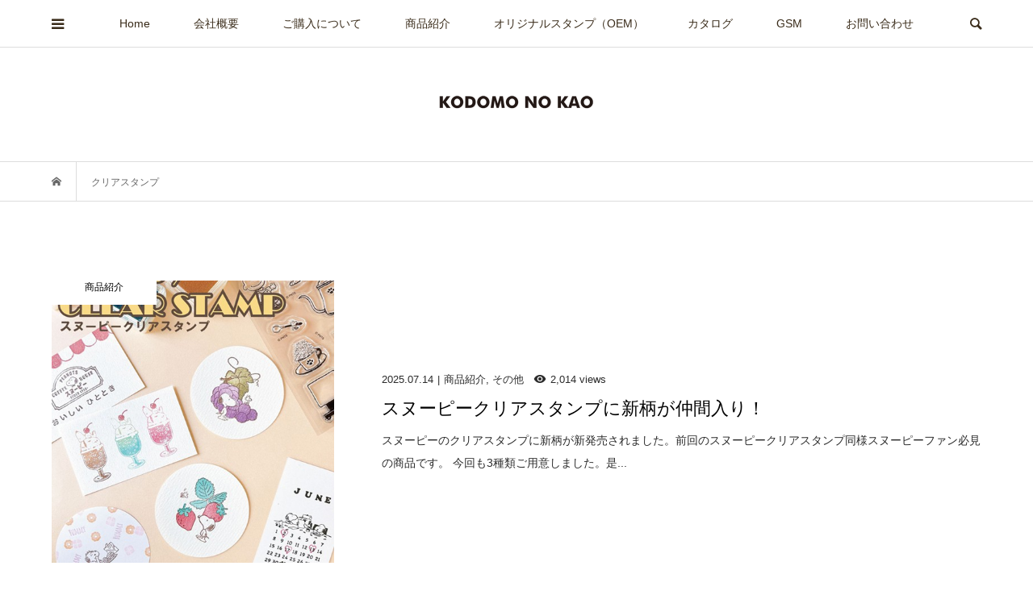

--- FILE ---
content_type: text/html; charset=UTF-8
request_url: https://www.kodomonokao.com/tag/%E3%82%AF%E3%83%AA%E3%82%A2%E3%82%B9%E3%82%BF%E3%83%B3%E3%83%97/
body_size: 18949
content:
<!DOCTYPE html>
<html lang="ja">
<head prefix="og: https://ogp.me/ns# fb: https://ogp.me/ns/fb#">
<meta charset="UTF-8">
<meta name="description" content="スタンプを楽しくクリエイトする会社">
<meta name="viewport" content="width=device-width">
<meta property="og:type" content="website">
<meta property="og:url" content="https://www.kodomonokao.com/tag/%E3%82%AF%E3%83%AA%E3%82%A2%E3%82%B9%E3%82%BF%E3%83%B3%E3%83%97/">
<meta property="og:title" content="クリアスタンプに関する記事一覧 &#8211; KODOMO NO KAO">
<meta property="og:description" content="スタンプを楽しくクリエイトする会社">
<meta property="og:site_name" content="KODOMO NO KAO">
<meta property="og:image" content="https://www.kodomonokao.com/suzuki/wp-content/uploads/2024/11/channels4_profile.jpg">
<meta property="og:image:secure_url" content="https://www.kodomonokao.com/suzuki/wp-content/uploads/2024/11/channels4_profile.jpg"> 
<meta property="og:image:width" content="160"> 
<meta property="og:image:height" content="160">
<meta name="twitter:card" content="summary">
<meta name="twitter:site" content="@kodomonokao">
<meta name="twitter:creator" content="@kodomonokao">
<meta name="twitter:title" content="クリアスタンプに関する記事一覧 &#8211; KODOMO NO KAO">
<meta property="twitter:description" content="スタンプを楽しくクリエイトする会社">
<title>クリアスタンプに関する記事一覧 &#8211; KODOMO NO KAO</title>
<meta name='robots' content='max-image-preview:large' />
	    <script>
	        var ajaxurl = "https://www.kodomonokao.com/suzuki/wp-admin/admin-ajax.php";
	    </script>
	<link rel='dns-prefetch' href='//www.googletagmanager.com' />
<link rel='dns-prefetch' href='//maxcdn.bootstrapcdn.com' />
<link rel="alternate" type="application/rss+xml" title="KODOMO NO KAO &raquo; クリアスタンプ タグのフィード" href="https://www.kodomonokao.com/tag/%e3%82%af%e3%83%aa%e3%82%a2%e3%82%b9%e3%82%bf%e3%83%b3%e3%83%97/feed/" />
<link rel="preconnect" href="https://fonts.googleapis.com">
<link rel="preconnect" href="https://fonts.gstatic.com" crossorigin>
<link href="https://fonts.googleapis.com/css2?family=Noto+Sans+JP:wght@400;600" rel="stylesheet">
<style id='wp-img-auto-sizes-contain-inline-css' type='text/css'>
img:is([sizes=auto i],[sizes^="auto," i]){contain-intrinsic-size:3000px 1500px}
/*# sourceURL=wp-img-auto-sizes-contain-inline-css */
</style>
<link rel='stylesheet' id='sbi_styles-css' href='https://www.kodomonokao.com/suzuki/wp-content/plugins/instagram-feed/css/sbi-styles.min.css?ver=6.10.0' type='text/css' media='all' />
<style id='wp-emoji-styles-inline-css' type='text/css'>

	img.wp-smiley, img.emoji {
		display: inline !important;
		border: none !important;
		box-shadow: none !important;
		height: 1em !important;
		width: 1em !important;
		margin: 0 0.07em !important;
		vertical-align: -0.1em !important;
		background: none !important;
		padding: 0 !important;
	}
/*# sourceURL=wp-emoji-styles-inline-css */
</style>
<style id='wp-block-library-inline-css' type='text/css'>
:root{--wp-block-synced-color:#7a00df;--wp-block-synced-color--rgb:122,0,223;--wp-bound-block-color:var(--wp-block-synced-color);--wp-editor-canvas-background:#ddd;--wp-admin-theme-color:#007cba;--wp-admin-theme-color--rgb:0,124,186;--wp-admin-theme-color-darker-10:#006ba1;--wp-admin-theme-color-darker-10--rgb:0,107,160.5;--wp-admin-theme-color-darker-20:#005a87;--wp-admin-theme-color-darker-20--rgb:0,90,135;--wp-admin-border-width-focus:2px}@media (min-resolution:192dpi){:root{--wp-admin-border-width-focus:1.5px}}.wp-element-button{cursor:pointer}:root .has-very-light-gray-background-color{background-color:#eee}:root .has-very-dark-gray-background-color{background-color:#313131}:root .has-very-light-gray-color{color:#eee}:root .has-very-dark-gray-color{color:#313131}:root .has-vivid-green-cyan-to-vivid-cyan-blue-gradient-background{background:linear-gradient(135deg,#00d084,#0693e3)}:root .has-purple-crush-gradient-background{background:linear-gradient(135deg,#34e2e4,#4721fb 50%,#ab1dfe)}:root .has-hazy-dawn-gradient-background{background:linear-gradient(135deg,#faaca8,#dad0ec)}:root .has-subdued-olive-gradient-background{background:linear-gradient(135deg,#fafae1,#67a671)}:root .has-atomic-cream-gradient-background{background:linear-gradient(135deg,#fdd79a,#004a59)}:root .has-nightshade-gradient-background{background:linear-gradient(135deg,#330968,#31cdcf)}:root .has-midnight-gradient-background{background:linear-gradient(135deg,#020381,#2874fc)}:root{--wp--preset--font-size--normal:16px;--wp--preset--font-size--huge:42px}.has-regular-font-size{font-size:1em}.has-larger-font-size{font-size:2.625em}.has-normal-font-size{font-size:var(--wp--preset--font-size--normal)}.has-huge-font-size{font-size:var(--wp--preset--font-size--huge)}.has-text-align-center{text-align:center}.has-text-align-left{text-align:left}.has-text-align-right{text-align:right}.has-fit-text{white-space:nowrap!important}#end-resizable-editor-section{display:none}.aligncenter{clear:both}.items-justified-left{justify-content:flex-start}.items-justified-center{justify-content:center}.items-justified-right{justify-content:flex-end}.items-justified-space-between{justify-content:space-between}.screen-reader-text{border:0;clip-path:inset(50%);height:1px;margin:-1px;overflow:hidden;padding:0;position:absolute;width:1px;word-wrap:normal!important}.screen-reader-text:focus{background-color:#ddd;clip-path:none;color:#444;display:block;font-size:1em;height:auto;left:5px;line-height:normal;padding:15px 23px 14px;text-decoration:none;top:5px;width:auto;z-index:100000}html :where(.has-border-color){border-style:solid}html :where([style*=border-top-color]){border-top-style:solid}html :where([style*=border-right-color]){border-right-style:solid}html :where([style*=border-bottom-color]){border-bottom-style:solid}html :where([style*=border-left-color]){border-left-style:solid}html :where([style*=border-width]){border-style:solid}html :where([style*=border-top-width]){border-top-style:solid}html :where([style*=border-right-width]){border-right-style:solid}html :where([style*=border-bottom-width]){border-bottom-style:solid}html :where([style*=border-left-width]){border-left-style:solid}html :where(img[class*=wp-image-]){height:auto;max-width:100%}:where(figure){margin:0 0 1em}html :where(.is-position-sticky){--wp-admin--admin-bar--position-offset:var(--wp-admin--admin-bar--height,0px)}@media screen and (max-width:600px){html :where(.is-position-sticky){--wp-admin--admin-bar--position-offset:0px}}

/*# sourceURL=wp-block-library-inline-css */
</style><style id='wp-block-heading-inline-css' type='text/css'>
h1:where(.wp-block-heading).has-background,h2:where(.wp-block-heading).has-background,h3:where(.wp-block-heading).has-background,h4:where(.wp-block-heading).has-background,h5:where(.wp-block-heading).has-background,h6:where(.wp-block-heading).has-background{padding:1.25em 2.375em}h1.has-text-align-left[style*=writing-mode]:where([style*=vertical-lr]),h1.has-text-align-right[style*=writing-mode]:where([style*=vertical-rl]),h2.has-text-align-left[style*=writing-mode]:where([style*=vertical-lr]),h2.has-text-align-right[style*=writing-mode]:where([style*=vertical-rl]),h3.has-text-align-left[style*=writing-mode]:where([style*=vertical-lr]),h3.has-text-align-right[style*=writing-mode]:where([style*=vertical-rl]),h4.has-text-align-left[style*=writing-mode]:where([style*=vertical-lr]),h4.has-text-align-right[style*=writing-mode]:where([style*=vertical-rl]),h5.has-text-align-left[style*=writing-mode]:where([style*=vertical-lr]),h5.has-text-align-right[style*=writing-mode]:where([style*=vertical-rl]),h6.has-text-align-left[style*=writing-mode]:where([style*=vertical-lr]),h6.has-text-align-right[style*=writing-mode]:where([style*=vertical-rl]){rotate:180deg}
/*# sourceURL=https://www.kodomonokao.com/suzuki/wp-includes/blocks/heading/style.min.css */
</style>
<style id='wp-block-media-text-inline-css' type='text/css'>
.wp-block-media-text{box-sizing:border-box;
  /*!rtl:begin:ignore*/direction:ltr;
  /*!rtl:end:ignore*/display:grid;grid-template-columns:50% 1fr;grid-template-rows:auto}.wp-block-media-text.has-media-on-the-right{grid-template-columns:1fr 50%}.wp-block-media-text.is-vertically-aligned-top>.wp-block-media-text__content,.wp-block-media-text.is-vertically-aligned-top>.wp-block-media-text__media{align-self:start}.wp-block-media-text.is-vertically-aligned-center>.wp-block-media-text__content,.wp-block-media-text.is-vertically-aligned-center>.wp-block-media-text__media,.wp-block-media-text>.wp-block-media-text__content,.wp-block-media-text>.wp-block-media-text__media{align-self:center}.wp-block-media-text.is-vertically-aligned-bottom>.wp-block-media-text__content,.wp-block-media-text.is-vertically-aligned-bottom>.wp-block-media-text__media{align-self:end}.wp-block-media-text>.wp-block-media-text__media{
  /*!rtl:begin:ignore*/grid-column:1;grid-row:1;
  /*!rtl:end:ignore*/margin:0}.wp-block-media-text>.wp-block-media-text__content{direction:ltr;
  /*!rtl:begin:ignore*/grid-column:2;grid-row:1;
  /*!rtl:end:ignore*/padding:0 8%;word-break:break-word}.wp-block-media-text.has-media-on-the-right>.wp-block-media-text__media{
  /*!rtl:begin:ignore*/grid-column:2;grid-row:1
  /*!rtl:end:ignore*/}.wp-block-media-text.has-media-on-the-right>.wp-block-media-text__content{
  /*!rtl:begin:ignore*/grid-column:1;grid-row:1
  /*!rtl:end:ignore*/}.wp-block-media-text__media a{display:block}.wp-block-media-text__media img,.wp-block-media-text__media video{height:auto;max-width:unset;vertical-align:middle;width:100%}.wp-block-media-text.is-image-fill>.wp-block-media-text__media{background-size:cover;height:100%;min-height:250px}.wp-block-media-text.is-image-fill>.wp-block-media-text__media>a{display:block;height:100%}.wp-block-media-text.is-image-fill>.wp-block-media-text__media img{height:1px;margin:-1px;overflow:hidden;padding:0;position:absolute;width:1px;clip:rect(0,0,0,0);border:0}.wp-block-media-text.is-image-fill-element>.wp-block-media-text__media{height:100%;min-height:250px}.wp-block-media-text.is-image-fill-element>.wp-block-media-text__media>a{display:block;height:100%}.wp-block-media-text.is-image-fill-element>.wp-block-media-text__media img{height:100%;object-fit:cover;width:100%}@media (max-width:600px){.wp-block-media-text.is-stacked-on-mobile{grid-template-columns:100%!important}.wp-block-media-text.is-stacked-on-mobile>.wp-block-media-text__media{grid-column:1;grid-row:1}.wp-block-media-text.is-stacked-on-mobile>.wp-block-media-text__content{grid-column:1;grid-row:2}}
/*# sourceURL=https://www.kodomonokao.com/suzuki/wp-includes/blocks/media-text/style.min.css */
</style>
<style id='wp-block-paragraph-inline-css' type='text/css'>
.is-small-text{font-size:.875em}.is-regular-text{font-size:1em}.is-large-text{font-size:2.25em}.is-larger-text{font-size:3em}.has-drop-cap:not(:focus):first-letter{float:left;font-size:8.4em;font-style:normal;font-weight:100;line-height:.68;margin:.05em .1em 0 0;text-transform:uppercase}body.rtl .has-drop-cap:not(:focus):first-letter{float:none;margin-left:.1em}p.has-drop-cap.has-background{overflow:hidden}:root :where(p.has-background){padding:1.25em 2.375em}:where(p.has-text-color:not(.has-link-color)) a{color:inherit}p.has-text-align-left[style*="writing-mode:vertical-lr"],p.has-text-align-right[style*="writing-mode:vertical-rl"]{rotate:180deg}
/*# sourceURL=https://www.kodomonokao.com/suzuki/wp-includes/blocks/paragraph/style.min.css */
</style>
<style id='wp-block-table-inline-css' type='text/css'>
.wp-block-table{overflow-x:auto}.wp-block-table table{border-collapse:collapse;width:100%}.wp-block-table thead{border-bottom:3px solid}.wp-block-table tfoot{border-top:3px solid}.wp-block-table td,.wp-block-table th{border:1px solid;padding:.5em}.wp-block-table .has-fixed-layout{table-layout:fixed;width:100%}.wp-block-table .has-fixed-layout td,.wp-block-table .has-fixed-layout th{word-break:break-word}.wp-block-table.aligncenter,.wp-block-table.alignleft,.wp-block-table.alignright{display:table;width:auto}.wp-block-table.aligncenter td,.wp-block-table.aligncenter th,.wp-block-table.alignleft td,.wp-block-table.alignleft th,.wp-block-table.alignright td,.wp-block-table.alignright th{word-break:break-word}.wp-block-table .has-subtle-light-gray-background-color{background-color:#f3f4f5}.wp-block-table .has-subtle-pale-green-background-color{background-color:#e9fbe5}.wp-block-table .has-subtle-pale-blue-background-color{background-color:#e7f5fe}.wp-block-table .has-subtle-pale-pink-background-color{background-color:#fcf0ef}.wp-block-table.is-style-stripes{background-color:initial;border-collapse:inherit;border-spacing:0}.wp-block-table.is-style-stripes tbody tr:nth-child(odd){background-color:#f0f0f0}.wp-block-table.is-style-stripes.has-subtle-light-gray-background-color tbody tr:nth-child(odd){background-color:#f3f4f5}.wp-block-table.is-style-stripes.has-subtle-pale-green-background-color tbody tr:nth-child(odd){background-color:#e9fbe5}.wp-block-table.is-style-stripes.has-subtle-pale-blue-background-color tbody tr:nth-child(odd){background-color:#e7f5fe}.wp-block-table.is-style-stripes.has-subtle-pale-pink-background-color tbody tr:nth-child(odd){background-color:#fcf0ef}.wp-block-table.is-style-stripes td,.wp-block-table.is-style-stripes th{border-color:#0000}.wp-block-table.is-style-stripes{border-bottom:1px solid #f0f0f0}.wp-block-table .has-border-color td,.wp-block-table .has-border-color th,.wp-block-table .has-border-color tr,.wp-block-table .has-border-color>*{border-color:inherit}.wp-block-table table[style*=border-top-color] tr:first-child,.wp-block-table table[style*=border-top-color] tr:first-child td,.wp-block-table table[style*=border-top-color] tr:first-child th,.wp-block-table table[style*=border-top-color]>*,.wp-block-table table[style*=border-top-color]>* td,.wp-block-table table[style*=border-top-color]>* th{border-top-color:inherit}.wp-block-table table[style*=border-top-color] tr:not(:first-child){border-top-color:initial}.wp-block-table table[style*=border-right-color] td:last-child,.wp-block-table table[style*=border-right-color] th,.wp-block-table table[style*=border-right-color] tr,.wp-block-table table[style*=border-right-color]>*{border-right-color:inherit}.wp-block-table table[style*=border-bottom-color] tr:last-child,.wp-block-table table[style*=border-bottom-color] tr:last-child td,.wp-block-table table[style*=border-bottom-color] tr:last-child th,.wp-block-table table[style*=border-bottom-color]>*,.wp-block-table table[style*=border-bottom-color]>* td,.wp-block-table table[style*=border-bottom-color]>* th{border-bottom-color:inherit}.wp-block-table table[style*=border-bottom-color] tr:not(:last-child){border-bottom-color:initial}.wp-block-table table[style*=border-left-color] td:first-child,.wp-block-table table[style*=border-left-color] th,.wp-block-table table[style*=border-left-color] tr,.wp-block-table table[style*=border-left-color]>*{border-left-color:inherit}.wp-block-table table[style*=border-style] td,.wp-block-table table[style*=border-style] th,.wp-block-table table[style*=border-style] tr,.wp-block-table table[style*=border-style]>*{border-style:inherit}.wp-block-table table[style*=border-width] td,.wp-block-table table[style*=border-width] th,.wp-block-table table[style*=border-width] tr,.wp-block-table table[style*=border-width]>*{border-style:inherit;border-width:inherit}
/*# sourceURL=https://www.kodomonokao.com/suzuki/wp-includes/blocks/table/style.min.css */
</style>
<style id='global-styles-inline-css' type='text/css'>
:root{--wp--preset--aspect-ratio--square: 1;--wp--preset--aspect-ratio--4-3: 4/3;--wp--preset--aspect-ratio--3-4: 3/4;--wp--preset--aspect-ratio--3-2: 3/2;--wp--preset--aspect-ratio--2-3: 2/3;--wp--preset--aspect-ratio--16-9: 16/9;--wp--preset--aspect-ratio--9-16: 9/16;--wp--preset--color--black: #000000;--wp--preset--color--cyan-bluish-gray: #abb8c3;--wp--preset--color--white: #ffffff;--wp--preset--color--pale-pink: #f78da7;--wp--preset--color--vivid-red: #cf2e2e;--wp--preset--color--luminous-vivid-orange: #ff6900;--wp--preset--color--luminous-vivid-amber: #fcb900;--wp--preset--color--light-green-cyan: #7bdcb5;--wp--preset--color--vivid-green-cyan: #00d084;--wp--preset--color--pale-cyan-blue: #8ed1fc;--wp--preset--color--vivid-cyan-blue: #0693e3;--wp--preset--color--vivid-purple: #9b51e0;--wp--preset--gradient--vivid-cyan-blue-to-vivid-purple: linear-gradient(135deg,rgb(6,147,227) 0%,rgb(155,81,224) 100%);--wp--preset--gradient--light-green-cyan-to-vivid-green-cyan: linear-gradient(135deg,rgb(122,220,180) 0%,rgb(0,208,130) 100%);--wp--preset--gradient--luminous-vivid-amber-to-luminous-vivid-orange: linear-gradient(135deg,rgb(252,185,0) 0%,rgb(255,105,0) 100%);--wp--preset--gradient--luminous-vivid-orange-to-vivid-red: linear-gradient(135deg,rgb(255,105,0) 0%,rgb(207,46,46) 100%);--wp--preset--gradient--very-light-gray-to-cyan-bluish-gray: linear-gradient(135deg,rgb(238,238,238) 0%,rgb(169,184,195) 100%);--wp--preset--gradient--cool-to-warm-spectrum: linear-gradient(135deg,rgb(74,234,220) 0%,rgb(151,120,209) 20%,rgb(207,42,186) 40%,rgb(238,44,130) 60%,rgb(251,105,98) 80%,rgb(254,248,76) 100%);--wp--preset--gradient--blush-light-purple: linear-gradient(135deg,rgb(255,206,236) 0%,rgb(152,150,240) 100%);--wp--preset--gradient--blush-bordeaux: linear-gradient(135deg,rgb(254,205,165) 0%,rgb(254,45,45) 50%,rgb(107,0,62) 100%);--wp--preset--gradient--luminous-dusk: linear-gradient(135deg,rgb(255,203,112) 0%,rgb(199,81,192) 50%,rgb(65,88,208) 100%);--wp--preset--gradient--pale-ocean: linear-gradient(135deg,rgb(255,245,203) 0%,rgb(182,227,212) 50%,rgb(51,167,181) 100%);--wp--preset--gradient--electric-grass: linear-gradient(135deg,rgb(202,248,128) 0%,rgb(113,206,126) 100%);--wp--preset--gradient--midnight: linear-gradient(135deg,rgb(2,3,129) 0%,rgb(40,116,252) 100%);--wp--preset--font-size--small: 13px;--wp--preset--font-size--medium: 20px;--wp--preset--font-size--large: 36px;--wp--preset--font-size--x-large: 42px;--wp--preset--spacing--20: 0.44rem;--wp--preset--spacing--30: 0.67rem;--wp--preset--spacing--40: 1rem;--wp--preset--spacing--50: 1.5rem;--wp--preset--spacing--60: 2.25rem;--wp--preset--spacing--70: 3.38rem;--wp--preset--spacing--80: 5.06rem;--wp--preset--shadow--natural: 6px 6px 9px rgba(0, 0, 0, 0.2);--wp--preset--shadow--deep: 12px 12px 50px rgba(0, 0, 0, 0.4);--wp--preset--shadow--sharp: 6px 6px 0px rgba(0, 0, 0, 0.2);--wp--preset--shadow--outlined: 6px 6px 0px -3px rgb(255, 255, 255), 6px 6px rgb(0, 0, 0);--wp--preset--shadow--crisp: 6px 6px 0px rgb(0, 0, 0);}:where(.is-layout-flex){gap: 0.5em;}:where(.is-layout-grid){gap: 0.5em;}body .is-layout-flex{display: flex;}.is-layout-flex{flex-wrap: wrap;align-items: center;}.is-layout-flex > :is(*, div){margin: 0;}body .is-layout-grid{display: grid;}.is-layout-grid > :is(*, div){margin: 0;}:where(.wp-block-columns.is-layout-flex){gap: 2em;}:where(.wp-block-columns.is-layout-grid){gap: 2em;}:where(.wp-block-post-template.is-layout-flex){gap: 1.25em;}:where(.wp-block-post-template.is-layout-grid){gap: 1.25em;}.has-black-color{color: var(--wp--preset--color--black) !important;}.has-cyan-bluish-gray-color{color: var(--wp--preset--color--cyan-bluish-gray) !important;}.has-white-color{color: var(--wp--preset--color--white) !important;}.has-pale-pink-color{color: var(--wp--preset--color--pale-pink) !important;}.has-vivid-red-color{color: var(--wp--preset--color--vivid-red) !important;}.has-luminous-vivid-orange-color{color: var(--wp--preset--color--luminous-vivid-orange) !important;}.has-luminous-vivid-amber-color{color: var(--wp--preset--color--luminous-vivid-amber) !important;}.has-light-green-cyan-color{color: var(--wp--preset--color--light-green-cyan) !important;}.has-vivid-green-cyan-color{color: var(--wp--preset--color--vivid-green-cyan) !important;}.has-pale-cyan-blue-color{color: var(--wp--preset--color--pale-cyan-blue) !important;}.has-vivid-cyan-blue-color{color: var(--wp--preset--color--vivid-cyan-blue) !important;}.has-vivid-purple-color{color: var(--wp--preset--color--vivid-purple) !important;}.has-black-background-color{background-color: var(--wp--preset--color--black) !important;}.has-cyan-bluish-gray-background-color{background-color: var(--wp--preset--color--cyan-bluish-gray) !important;}.has-white-background-color{background-color: var(--wp--preset--color--white) !important;}.has-pale-pink-background-color{background-color: var(--wp--preset--color--pale-pink) !important;}.has-vivid-red-background-color{background-color: var(--wp--preset--color--vivid-red) !important;}.has-luminous-vivid-orange-background-color{background-color: var(--wp--preset--color--luminous-vivid-orange) !important;}.has-luminous-vivid-amber-background-color{background-color: var(--wp--preset--color--luminous-vivid-amber) !important;}.has-light-green-cyan-background-color{background-color: var(--wp--preset--color--light-green-cyan) !important;}.has-vivid-green-cyan-background-color{background-color: var(--wp--preset--color--vivid-green-cyan) !important;}.has-pale-cyan-blue-background-color{background-color: var(--wp--preset--color--pale-cyan-blue) !important;}.has-vivid-cyan-blue-background-color{background-color: var(--wp--preset--color--vivid-cyan-blue) !important;}.has-vivid-purple-background-color{background-color: var(--wp--preset--color--vivid-purple) !important;}.has-black-border-color{border-color: var(--wp--preset--color--black) !important;}.has-cyan-bluish-gray-border-color{border-color: var(--wp--preset--color--cyan-bluish-gray) !important;}.has-white-border-color{border-color: var(--wp--preset--color--white) !important;}.has-pale-pink-border-color{border-color: var(--wp--preset--color--pale-pink) !important;}.has-vivid-red-border-color{border-color: var(--wp--preset--color--vivid-red) !important;}.has-luminous-vivid-orange-border-color{border-color: var(--wp--preset--color--luminous-vivid-orange) !important;}.has-luminous-vivid-amber-border-color{border-color: var(--wp--preset--color--luminous-vivid-amber) !important;}.has-light-green-cyan-border-color{border-color: var(--wp--preset--color--light-green-cyan) !important;}.has-vivid-green-cyan-border-color{border-color: var(--wp--preset--color--vivid-green-cyan) !important;}.has-pale-cyan-blue-border-color{border-color: var(--wp--preset--color--pale-cyan-blue) !important;}.has-vivid-cyan-blue-border-color{border-color: var(--wp--preset--color--vivid-cyan-blue) !important;}.has-vivid-purple-border-color{border-color: var(--wp--preset--color--vivid-purple) !important;}.has-vivid-cyan-blue-to-vivid-purple-gradient-background{background: var(--wp--preset--gradient--vivid-cyan-blue-to-vivid-purple) !important;}.has-light-green-cyan-to-vivid-green-cyan-gradient-background{background: var(--wp--preset--gradient--light-green-cyan-to-vivid-green-cyan) !important;}.has-luminous-vivid-amber-to-luminous-vivid-orange-gradient-background{background: var(--wp--preset--gradient--luminous-vivid-amber-to-luminous-vivid-orange) !important;}.has-luminous-vivid-orange-to-vivid-red-gradient-background{background: var(--wp--preset--gradient--luminous-vivid-orange-to-vivid-red) !important;}.has-very-light-gray-to-cyan-bluish-gray-gradient-background{background: var(--wp--preset--gradient--very-light-gray-to-cyan-bluish-gray) !important;}.has-cool-to-warm-spectrum-gradient-background{background: var(--wp--preset--gradient--cool-to-warm-spectrum) !important;}.has-blush-light-purple-gradient-background{background: var(--wp--preset--gradient--blush-light-purple) !important;}.has-blush-bordeaux-gradient-background{background: var(--wp--preset--gradient--blush-bordeaux) !important;}.has-luminous-dusk-gradient-background{background: var(--wp--preset--gradient--luminous-dusk) !important;}.has-pale-ocean-gradient-background{background: var(--wp--preset--gradient--pale-ocean) !important;}.has-electric-grass-gradient-background{background: var(--wp--preset--gradient--electric-grass) !important;}.has-midnight-gradient-background{background: var(--wp--preset--gradient--midnight) !important;}.has-small-font-size{font-size: var(--wp--preset--font-size--small) !important;}.has-medium-font-size{font-size: var(--wp--preset--font-size--medium) !important;}.has-large-font-size{font-size: var(--wp--preset--font-size--large) !important;}.has-x-large-font-size{font-size: var(--wp--preset--font-size--x-large) !important;}
/*# sourceURL=global-styles-inline-css */
</style>

<style id='classic-theme-styles-inline-css' type='text/css'>
/*! This file is auto-generated */
.wp-block-button__link{color:#fff;background-color:#32373c;border-radius:9999px;box-shadow:none;text-decoration:none;padding:calc(.667em + 2px) calc(1.333em + 2px);font-size:1.125em}.wp-block-file__button{background:#32373c;color:#fff;text-decoration:none}
/*# sourceURL=/wp-includes/css/classic-themes.min.css */
</style>
<link rel='stylesheet' id='cff-css' href='https://www.kodomonokao.com/suzuki/wp-content/plugins/custom-facebook-feed/assets/css/cff-style.min.css?ver=4.3.4' type='text/css' media='all' />
<link rel='stylesheet' id='sb-font-awesome-css' href='https://maxcdn.bootstrapcdn.com/font-awesome/4.7.0/css/font-awesome.min.css?ver=6.9' type='text/css' media='all' />
<link rel='stylesheet' id='bloom-style-css' href='https://www.kodomonokao.com/suzuki/wp-content/themes/bloom_tcd053/style.css?ver=2.1.2' type='text/css' media='all' />
<link rel='stylesheet' id='design-plus-css' href='https://www.kodomonokao.com/suzuki/wp-content/themes/bloom_tcd053/css/design-plus.css?ver=2.1.2' type='text/css' media='all' />
<link rel='stylesheet' id='bloom-slick-css' href='https://www.kodomonokao.com/suzuki/wp-content/themes/bloom_tcd053/css/slick.min.css?ver=6.9' type='text/css' media='all' />
<link rel='stylesheet' id='bloom-responsive-css' href='https://www.kodomonokao.com/suzuki/wp-content/themes/bloom_tcd053/responsive.css?ver=2.1.2' type='text/css' media='all' />
<link rel='stylesheet' id='sns-button-css' href='https://www.kodomonokao.com/suzuki/wp-content/themes/bloom_tcd053/css/sns-botton.css?ver=2.1.2' type='text/css' media='all' />
<link rel='stylesheet' id='fancybox-css' href='https://www.kodomonokao.com/suzuki/wp-content/plugins/easy-fancybox/fancybox/1.5.4/jquery.fancybox.min.css?ver=6.9' type='text/css' media='screen' />
<style id='fancybox-inline-css' type='text/css'>
#fancybox-outer{background:#ffffff}#fancybox-content{background:#ffffff;border-color:#ffffff;color:#000000;}#fancybox-title,#fancybox-title-float-main{color:#fff}
/*# sourceURL=fancybox-inline-css */
</style>
<link rel='stylesheet' id='tablepress-default-css' href='https://www.kodomonokao.com/suzuki/wp-content/plugins/tablepress/css/build/default.css?ver=3.2.6' type='text/css' media='all' />
<link rel='stylesheet' id='yesno_style-css' href='https://www.kodomonokao.com/suzuki/wp-content/plugins/yesno/css/style.css?ver=1.0.12' type='text/css' media='all' />
<style>:root {
  --tcd-font-type1: Arial,"Hiragino Sans","Yu Gothic Medium","Meiryo",sans-serif;
  --tcd-font-type2: "Times New Roman",Times,"Yu Mincho","游明朝","游明朝体","Hiragino Mincho Pro",serif;
  --tcd-font-type3: Palatino,"Yu Kyokasho","游教科書体","UD デジタル 教科書体 N","游明朝","游明朝体","Hiragino Mincho Pro","Meiryo",serif;
  --tcd-font-type-logo: "Noto Sans JP",sans-serif;
}</style>
<script type="text/javascript" src="https://www.kodomonokao.com/suzuki/wp-includes/js/jquery/jquery.min.js?ver=3.7.1" id="jquery-core-js"></script>
<script type="text/javascript" src="https://www.kodomonokao.com/suzuki/wp-includes/js/jquery/jquery-migrate.min.js?ver=3.4.1" id="jquery-migrate-js"></script>
<script type="text/javascript" id="3d-flip-book-client-locale-loader-js-extra">
/* <![CDATA[ */
var FB3D_CLIENT_LOCALE = {"ajaxurl":"https://www.kodomonokao.com/suzuki/wp-admin/admin-ajax.php","dictionary":{"Table of contents":"Table of contents","Close":"Close","Bookmarks":"Bookmarks","Thumbnails":"Thumbnails","Search":"Search","Share":"Share","Facebook":"Facebook","Twitter":"Twitter","Email":"Email","Play":"Play","Previous page":"Previous page","Next page":"Next page","Zoom in":"Zoom in","Zoom out":"Zoom out","Fit view":"Fit view","Auto play":"Auto play","Full screen":"Full screen","More":"More","Smart pan":"Smart pan","Single page":"Single page","Sounds":"Sounds","Stats":"Stats","Print":"Print","Download":"Download","Goto first page":"Goto first page","Goto last page":"Goto last page"},"images":"https://www.kodomonokao.com/suzuki/wp-content/plugins/interactive-3d-flipbook-powered-physics-engine/assets/images/","jsData":{"urls":[],"posts":{"ids_mis":[],"ids":[]},"pages":[],"firstPages":[],"bookCtrlProps":[],"bookTemplates":[]},"key":"3d-flip-book","pdfJS":{"pdfJsLib":"https://www.kodomonokao.com/suzuki/wp-content/plugins/interactive-3d-flipbook-powered-physics-engine/assets/js/pdf.min.js?ver=4.3.136","pdfJsWorker":"https://www.kodomonokao.com/suzuki/wp-content/plugins/interactive-3d-flipbook-powered-physics-engine/assets/js/pdf.worker.js?ver=4.3.136","stablePdfJsLib":"https://www.kodomonokao.com/suzuki/wp-content/plugins/interactive-3d-flipbook-powered-physics-engine/assets/js/stable/pdf.min.js?ver=2.5.207","stablePdfJsWorker":"https://www.kodomonokao.com/suzuki/wp-content/plugins/interactive-3d-flipbook-powered-physics-engine/assets/js/stable/pdf.worker.js?ver=2.5.207","pdfJsCMapUrl":"https://www.kodomonokao.com/suzuki/wp-content/plugins/interactive-3d-flipbook-powered-physics-engine/assets/cmaps/"},"cacheurl":"https://www.kodomonokao.com/suzuki/wp-content/uploads/3d-flip-book/cache/","pluginsurl":"https://www.kodomonokao.com/suzuki/wp-content/plugins/","pluginurl":"https://www.kodomonokao.com/suzuki/wp-content/plugins/interactive-3d-flipbook-powered-physics-engine/","thumbnailSize":{"width":"150","height":"150"},"version":"1.16.17"};
//# sourceURL=3d-flip-book-client-locale-loader-js-extra
/* ]]> */
</script>
<script type="text/javascript" src="https://www.kodomonokao.com/suzuki/wp-content/plugins/interactive-3d-flipbook-powered-physics-engine/assets/js/client-locale-loader.js?ver=1.16.17" id="3d-flip-book-client-locale-loader-js" async="async" data-wp-strategy="async"></script>

<!-- Site Kit によって追加された Google タグ（gtag.js）スニペット -->
<!-- Google アナリティクス スニペット (Site Kit が追加) -->
<script type="text/javascript" src="https://www.googletagmanager.com/gtag/js?id=GT-MKPF5F8D" id="google_gtagjs-js" async></script>
<script type="text/javascript" id="google_gtagjs-js-after">
/* <![CDATA[ */
window.dataLayer = window.dataLayer || [];function gtag(){dataLayer.push(arguments);}
gtag("set","linker",{"domains":["www.kodomonokao.com"]});
gtag("js", new Date());
gtag("set", "developer_id.dZTNiMT", true);
gtag("config", "GT-MKPF5F8D");
 window._googlesitekit = window._googlesitekit || {}; window._googlesitekit.throttledEvents = []; window._googlesitekit.gtagEvent = (name, data) => { var key = JSON.stringify( { name, data } ); if ( !! window._googlesitekit.throttledEvents[ key ] ) { return; } window._googlesitekit.throttledEvents[ key ] = true; setTimeout( () => { delete window._googlesitekit.throttledEvents[ key ]; }, 5 ); gtag( "event", name, { ...data, event_source: "site-kit" } ); }; 
//# sourceURL=google_gtagjs-js-after
/* ]]> */
</script>
<link rel="https://api.w.org/" href="https://www.kodomonokao.com/wp-json/" /><link rel="alternate" title="JSON" type="application/json" href="https://www.kodomonokao.com/wp-json/wp/v2/tags/63" /><link rel="EditURI" type="application/rsd+xml" title="RSD" href="https://www.kodomonokao.com/suzuki/xmlrpc.php?rsd" />
<meta name="generator" content="WordPress 6.9" />
<meta name="generator" content="Site Kit by Google 1.170.0" /><style>
.c-comment__form-submit:hover, c-comment__password-protected, .p-pagetop a, .slick-dots li.slick-active button, .slick-dots li:hover button { background-color: #6b6766; }
.p-entry__pickup, .p-entry__related, .p-widget__title,.widget_block .wp-block-heading, .slick-dots li.slick-active button, .slick-dots li:hover button { border-color: #6b6766; }
.p-index-tab__item.is-active, .p-index-tab__item:hover { border-bottom-color: #6b6766; }
.c-comment__tab-item.is-active a, .c-comment__tab-item a:hover, .c-comment__tab-item.is-active p { background-color: rgba(107, 103, 102, 0.7); }
.c-comment__tab-item.is-active a:after, .c-comment__tab-item.is-active p:after { border-top-color: rgba(107, 103, 102, 0.7); }
.p-article__meta, .p-blog-list__item-excerpt, .p-ranking-list__item-excerpt, .p-author__views, .p-page-links a, .p-page-links .p-page-links__title, .p-pager__item span { color: #2b2b2b; }
.p-page-links > span, .p-page-links a:hover, .p-entry__next-page__link { background-color: #2b2b2b; }
.p-page-links > span, .p-page-links a { border-color: #2b2b2b; }

a:hover, a:hover .p-article__title, .p-global-nav > li:hover > a, .p-global-nav > li.current-menu-item > a, .p-global-nav > li.is-active > a, .p-breadcrumb a:hover, .p-widget-categories .has-children .toggle-children:hover::before, .p-footer-widget-area .p-siteinfo .p-social-nav li a:hover, .p-footer-widget-area__default .p-siteinfo .p-social-nav li a:hover { color: #aaaaaa; }
.p-global-nav .sub-menu a:hover, .p-global-nav .sub-menu .current-menu-item > a, .p-megamenu a.p-megamenu__hover:hover, .p-entry__next-page__link:hover, .c-pw__btn:hover { background: #aaaaaa; }
.p-entry__date, .p-entry__body, .p-author__desc, .p-breadcrumb, .p-breadcrumb a { color: #666666; }
.p-entry__body a, .custom-html-widget a { color: #3a3a3a; }
.p-entry__body a:hover, .custom-html-widget a:hover { color: #aaaaaa; }
.p-float-native-ad-label { background: #000000; color: #757575; font-size: 11px; }
.p-category-item--52, .cat-item-52> a, .cat-item-52 .toggle-children { color: #000000; }
.p-category-item--90, .cat-item-90> a, .cat-item-90 .toggle-children { color: #000000; }
.p-category-item--103, .cat-item-103> a, .cat-item-103 .toggle-children { color: #000000; }
.p-category-item--104, .cat-item-104> a, .cat-item-104 .toggle-children { color: #000000; }
.p-category-item--27, .cat-item-27> a, .cat-item-27 .toggle-children { color: #000000; }
.p-category-item--35, .cat-item-35> a, .cat-item-35 .toggle-children { color: #000000; }
.p-category-item--41, .cat-item-41> a, .cat-item-41 .toggle-children { color: #000000; }
.p-category-item--105, .cat-item-105> a, .cat-item-105 .toggle-children { color: #000000; }
.p-category-item--24, .cat-item-24> a, .cat-item-24 .toggle-children { color: #000000; }
.p-category-item--28, .cat-item-28> a, .cat-item-28 .toggle-children { color: #000000; }
.p-category-item--37, .cat-item-37> a, .cat-item-37 .toggle-children { color: #000000; }
.p-category-item--107, .cat-item-107> a, .cat-item-107 .toggle-children { color: #000000; }
.p-category-item--26, .cat-item-26> a, .cat-item-26 .toggle-children { color: #000000; }
.p-category-item--32, .cat-item-32> a, .cat-item-32 .toggle-children { color: #000000; }
.p-category-item--1, .cat-item-1> a, .cat-item-1 .toggle-children { color: #000000; }
.p-category-item--39, .cat-item-39> a, .cat-item-39 .toggle-children { color: #000000; }
body { font-family: var(--tcd-font-type1); }
.p-logo, .p-entry__title, .p-article__title, .p-article__title__overlay, .p-headline, .p-page-header__title, .p-widget__title,.widget_block .wp-block-heading, .p-sidemenu .p-siteinfo__title, .p-index-slider__item-catch, .p-header-video__caption-catch, .p-footer-blog__catch, .p-footer-cta__catch {
font-family: var(--tcd-font-type1);
}
.rich_font_logo { font-family: var(--tcd-font-type-logo); font-weight: bold !important;}
.c-load--type1 { border: 3px solid rgba(153, 153, 153, 0.2); border-top-color: #010ca0; }
.p-hover-effect--type1:hover img { -webkit-transform: scale(1.2); transform: scale(1.2); }
.p-hover-effect--type2 img { margin-left: -8px; }
.p-hover-effect--type2:hover img { margin-left: 8px; }
.p-hover-effect--type1 .p-article__overlay { background: rgba(255, 219, 219, 0.5); }
.p-hover-effect--type2:hover img { opacity: 0.5 }
.p-hover-effect--type2 .p-hover-effect__image { background: #000000; }
.p-hover-effect--type2 .p-article__overlay { background: rgba(0, 0, 0, 0.5); }
.p-hover-effect--type3 .p-hover-effect__image { background: #5e5e5e; }
.p-hover-effect--type3:hover img { opacity: 0.5; }
.p-hover-effect--type3 .p-article__overlay { background: rgba(94, 94, 94, 0.5); }
.p-page-header::before { background: rgba(0, 0, 0, 0.3) }
.p-entry__title { font-size: 30px; }
.p-entry__body, .p-entry__body p { font-size: 14px; }
.l-header__bar { background: rgba(255, 255, 255, 1); }
.l-header__bar > .l-inner > a, .p-global-nav > li > a { color: #3a2c1a; }
.l-header__logo--text a { color: #3a2c1a; font-size: 28px; }
.l-footer .p-siteinfo .p-logo { font-size: 28px; }
@media only screen and (max-width: 1200px) {
	.l-header__logo--mobile.l-header__logo--text a { font-size: 18px; }
	.p-global-nav { background-color: rgba(107,103,102, 1); }
}
@media only screen and (max-width: 991px) {
	.l-footer .p-siteinfo .p-logo { font-size: 18px; }
	.p-copyright { background-color: #6b6766; }
	.p-pagetop a { background-color: #2b2b2b; }
}
#site_info_widget-2 .p-siteinfo__button { background: #604823; color: #ffffff; }
#site_info_widget-2 .p-siteinfo__button:hover { background: #604823; color: #ffffff; }
#site_info_widget-3 .p-siteinfo__button { background: #604823; color: #ffffff; }
#site_info_widget-3 .p-siteinfo__button:hover { background: #604823; color: #ffffff; }
#site_info_widget-4 .p-siteinfo__button { background: #604823; color: #ffffff; }
#site_info_widget-4 .p-siteinfo__button:hover { background: #604823; color: #ffffff; }
</style>
<meta name="google-site-verification" content="ncs6kqaH3jqrgAOKVu4NxA9fTX2-9AeDtCYHJRg8yLM">
<!-- Site Kit が追加した Google AdSense メタタグ -->
<meta name="google-adsense-platform-account" content="ca-host-pub-2644536267352236">
<meta name="google-adsense-platform-domain" content="sitekit.withgoogle.com">
<!-- Site Kit が追加した End Google AdSense メタタグ -->
<link rel="icon" href="https://www.kodomonokao.com/suzuki/wp-content/uploads/2020/06/cropped-kodomonokaoaicon-1-32x32.png" sizes="32x32" />
<link rel="icon" href="https://www.kodomonokao.com/suzuki/wp-content/uploads/2020/06/cropped-kodomonokaoaicon-1-192x192.png" sizes="192x192" />
<link rel="apple-touch-icon" href="https://www.kodomonokao.com/suzuki/wp-content/uploads/2020/06/cropped-kodomonokaoaicon-1-180x180.png" />
<meta name="msapplication-TileImage" content="https://www.kodomonokao.com/suzuki/wp-content/uploads/2020/06/cropped-kodomonokaoaicon-1-270x270.png" />
		<style type="text/css" id="wp-custom-css">
			.videowrap {
position: relative;
width: 100%;
padding-top: 60%;
}
.videowrap iframe {
position: absolute;
top: 0;
right: 0;
width: 100% !important;
height: 100% !important;
}		</style>
		<meta name="p:domain_verify" content="2c05717c3e775ddae5c72d95eb5781e6"/>
</head>
<body class="archive tag tag-63 wp-embed-responsive wp-theme-bloom_tcd053 is-responsive l-header__fix--mobile l-has-sidemenu">
<div id="site_loader_overlay">
	<div id="site_loader_animation" class="c-load--type1">
			</div>
</div>
<div id="site_wrap">
	<header id="js-header" class="l-header">
		<div class="l-header__bar">
			<div class="l-inner">
				<div class="p-logo l-header__logo l-header__logo--mobile l-header__logo--retina">
					<a href="https://www.kodomonokao.com/"><img src="https://www.kodomonokao.com/suzuki/wp-content/uploads/2025/07/kodomologo-3.png" alt="KODOMO NO KAO" width="200"></a>
				</div>
<nav class="menu-home-container"><ul id="js-global-nav" class="p-global-nav u-clearfix">
<li class="p-header-search p-header-search--mobile"><form action="https://www.kodomonokao.com/" method="get"><input type="text" name="s" value="" class="p-header-search__input" placeholder="SEARCH"><input type="submit" value="&#xe915;" class="p-header-search__submit"></form></li>
<li id="menu-item-521" class="menu-item menu-item-type-custom menu-item-object-custom menu-item-home menu-item-521"><a href="https://www.kodomonokao.com/">Home<span></span></a></li>
<li id="menu-item-8478" class="menu-item menu-item-type-post_type menu-item-object-page menu-item-8478"><a href="https://www.kodomonokao.com/%e6%a0%aa%e5%bc%8f%e4%bc%9a%e7%a4%be%e3%81%93%e3%81%a9%e3%82%82%e3%81%ae%e3%81%8b%e3%81%8a_%e4%bc%9a%e7%a4%be%e6%a6%82%e8%a6%81/">会社概要<span></span></a></li>
<li id="menu-item-487" class="menu-item menu-item-type-post_type menu-item-object-page menu-item-has-children menu-item-487"><a href="https://www.kodomonokao.com/stamp-ripple/">ご購入について<span></span></a>
<ul class="sub-menu">
	<li id="menu-item-454" class="menu-item menu-item-type-custom menu-item-object-custom menu-item-454"><a href="https://stampripple.com/">オンラインショップ<span></span></a></li>
	<li id="menu-item-7968" class="menu-item menu-item-type-custom menu-item-object-custom menu-item-7968"><a href="https://lit.link/kodomonokaostamp">AMAZON店<span></span></a></li>
	<li id="menu-item-8318" class="menu-item menu-item-type-post_type menu-item-object-page menu-item-8318"><a href="https://www.kodomonokao.com/btob%e3%83%bb%e5%b0%8f%e5%a3%b2%e6%a5%ad%e3%81%ae%e3%81%8a%e5%ae%a2%e6%a7%98/">BtoB・小売業のお客様<span></span></a></li>
</ul>
</li>
<li id="menu-item-3495" class="menu-item menu-item-type-taxonomy menu-item-object-category menu-item-has-children menu-item-3495"><a href="https://www.kodomonokao.com/category/item/">商品紹介<span></span></a>
<ul class="sub-menu">
	<li id="menu-item-8306" class="menu-item menu-item-type-taxonomy menu-item-object-category menu-item-8306"><a href="https://www.kodomonokao.com/category/rippleblog/suzunnu/">商品の使い方<span></span></a></li>
	<li id="menu-item-8284" class="menu-item menu-item-type-taxonomy menu-item-object-category menu-item-8284"><a href="https://www.kodomonokao.com/category/item/%e3%83%a9%e3%83%90%e3%83%bc%e3%82%b9%e3%82%bf%e3%83%b3%e3%83%97/">ラバースタンプ<span></span></a></li>
	<li id="menu-item-8283" class="menu-item menu-item-type-taxonomy menu-item-object-category menu-item-8283"><a href="https://www.kodomonokao.com/category/item/%e6%b5%b8%e9%80%8f%e5%8d%b0/">浸透印<span></span></a></li>
	<li id="menu-item-8282" class="menu-item menu-item-type-taxonomy menu-item-object-category menu-item-8282"><a href="https://www.kodomonokao.com/category/item/%e3%82%a4%e3%83%b3%e3%82%af%e3%83%91%e3%83%83%e3%83%89/">インクパッド<span></span></a></li>
	<li id="menu-item-3512" class="menu-item menu-item-type-taxonomy menu-item-object-category menu-item-3512"><a href="https://www.kodomonokao.com/category/item/blog/">その他<span></span></a></li>
</ul>
</li>
<li id="menu-item-431" class="menu-item menu-item-type-post_type menu-item-object-page menu-item-431"><a href="https://www.kodomonokao.com/oem/">オリジナルスタンプ（OEM）<span></span></a></li>
<li id="menu-item-3584" class="menu-item menu-item-type-post_type menu-item-object-page menu-item-3584"><a href="https://www.kodomonokao.com/catalog/">カタログ<span></span></a></li>
<li id="menu-item-282" class="menu-item menu-item-type-post_type menu-item-object-page menu-item-has-children menu-item-282"><a href="https://www.kodomonokao.com/gsm/">GSM<span></span></a>
<ul class="sub-menu">
	<li id="menu-item-3498" class="menu-item menu-item-type-post_type menu-item-object-page menu-item-3498"><a href="https://www.kodomonokao.com/gsm/">グローバルStamp’nマイスター協会<span></span></a></li>
	<li id="menu-item-3494" class="menu-item menu-item-type-taxonomy menu-item-object-category menu-item-3494"><a href="https://www.kodomonokao.com/category/workshop/">ワークショップ<span></span></a></li>
</ul>
</li>
<li id="menu-item-440" class="menu-item menu-item-type-post_type menu-item-object-page menu-item-440"><a href="https://www.kodomonokao.com/info/">お問い合わせ<span></span></a></li>
</ul></nav>				<a href="#" id="js-menu-button" class="p-menu-button c-menu-button u-visible-lg"></a>
				<a href="#" id="js-sidemenu-button" class="p-sidemenu-button c-sidemenu-button u-hidden-lg"></a>
				<a href="#" id="js-search-button" class="p-search-button c-search-button u-hidden-lg"></a>
				<div class="p-header-search p-header-search--pc">
					<form action="https://www.kodomonokao.com/" method="get">
						<input type="text" name="s" value="" class="p-header-search__input" placeholder="SEARCH">
					</form>
				</div>
			</div>
		</div>
		<div class="l-inner">
			<div class="p-logo l-header__logo l-header__logo--pc l-header__logo--retina">
				<a href="https://www.kodomonokao.com/"><img src="https://www.kodomonokao.com/suzuki/wp-content/uploads/2025/07/kodomologo-3.png" alt="KODOMO NO KAO" width="200"></a>
			</div>
		</div>
	</header>
<main class="l-main">
	<div class="p-breadcrumb c-breadcrumb">
		<ul class="p-breadcrumb__inner c-breadcrumb__inner l-inner u-clearfix" itemscope itemtype="https://schema.org/BreadcrumbList">
			<li class="p-breadcrumb__item c-breadcrumb__item p-breadcrumb__item--home c-breadcrumb__item--home" itemprop="itemListElement" itemscope itemtype="https://schema.org/ListItem">
				<a href="https://www.kodomonokao.com/" itemprop="item"><span itemprop="name">HOME</span></a>
				<meta itemprop="position" content="1" />
			</li>
			<li class="p-breadcrumb__item c-breadcrumb__item" itemprop="itemListElement" itemscope itemtype="https://schema.org/ListItem">
				<span itemprop="name">クリアスタンプ</span>
				<meta itemprop="position" content="2" />
			</li>
		</ul>
	</div>
	<div class="l-inner">
			<div class="p-blog-list u-clearfix">
				<article class="p-blog-list__item">
					<a class="p-hover-effect--type3" href="https://www.kodomonokao.com/snoopyclearstamp2025/">
						<div class="p-blog-list__item-thumbnail p-hover-effect__image">
							<div class="p-blog-list__item-thumbnail_inner">
								<img width="500" height="500" src="https://www.kodomonokao.com/suzuki/wp-content/uploads/2025/07/2209_1-500x500.jpg" class="attachment-size1 size-size1 wp-post-image" alt="" decoding="async" fetchpriority="high" />
								<div class="p-float-category"><span class="p-category-item--41" data-url="https://www.kodomonokao.com/category/item/">商品紹介</span></div>
							</div>
						</div>
						<div class="p-blog-list__item-info">
							<p class="p-blog-list__item-meta p-article__meta u-clearfix u-hidden-xs"><time class="p-article__date" datetime="2025-07-14">2025.07.14</time><span class="p-article__category"><span data-url="https://www.kodomonokao.com/category/item/">商品紹介</span>, <span data-url="https://www.kodomonokao.com/category/item/blog/">その他</span></span><span class="p-article__views">2,014 views</span></p>
							<h2 class="p-blog-list__item-title p-article__title">スヌーピークリアスタンプに新柄が仲間入り！</h2>
							<p class="p-blog-list__item-excerpt u-hidden-xs">スヌーピーのクリアスタンプに新柄が新発売されました。前回のスヌーピークリアスタンプ同様スヌーピーファン必見の商品です。 今回も3種類ご用意しました。是...</p>
							<p class="p-blog-list__item-meta02 p-article__meta u-visible-xs"><time class="p-article__date" datetime="2025-07-14">2025.07.14</time><span class="p-article__category"><span data-url="https://www.kodomonokao.com/category/item/">商品紹介</span>, <span data-url="https://www.kodomonokao.com/category/item/blog/">その他</span></span></p>
							<p class="p-blog-list__item-meta02 p-article__meta u-clearfix u-visible-xs"><span class="p-article__views">2,014 views</span></p>
						</div>
					</a>
				</article>
				<article class="p-blog-list__item">
					<a class="p-hover-effect--type3" href="https://www.kodomonokao.com/%e3%82%af%e3%83%aa%e3%82%a2%e3%82%b9%e3%82%bf%e3%83%b3%e3%83%97%e3%81%ae%e4%bd%bf%e3%81%84%e6%96%b9/">
						<div class="p-blog-list__item-thumbnail p-hover-effect__image">
							<div class="p-blog-list__item-thumbnail_inner">
								<img width="500" height="500" src="https://www.kodomonokao.com/suzuki/wp-content/uploads/2025/03/P33_クリアスタンプ-500x500.jpg" class="attachment-size1 size-size1 wp-post-image" alt="" decoding="async" />
								<div class="p-float-category"><span class="p-category-item--90" data-url="https://www.kodomonokao.com/category/rippleblog/suzunnu/">商品の使い方</span></div>
							</div>
						</div>
						<div class="p-blog-list__item-info">
							<p class="p-blog-list__item-meta p-article__meta u-clearfix u-hidden-xs"><time class="p-article__date" datetime="2025-03-27">2025.03.27</time><span class="p-article__category"><span data-url="https://www.kodomonokao.com/category/rippleblog/suzunnu/">商品の使い方</span></span><span class="p-article__views">2,466 views</span></p>
							<h2 class="p-blog-list__item-title p-article__title">クリアスタンプの使い方</h2>
							<p class="p-blog-list__item-excerpt u-hidden-xs">◾︎クリアスタンプってなに？ クリアスタンプは透明のシート状のスタンプで台木の代わりにアクリルホルダーというアクリル製のブロックに貼り付けて使うスタン...</p>
							<p class="p-blog-list__item-meta02 p-article__meta u-visible-xs"><time class="p-article__date" datetime="2025-03-27">2025.03.27</time><span class="p-article__category"><span data-url="https://www.kodomonokao.com/category/rippleblog/suzunnu/">商品の使い方</span></span></p>
							<p class="p-blog-list__item-meta02 p-article__meta u-clearfix u-visible-xs"><span class="p-article__views">2,466 views</span></p>
						</div>
					</a>
				</article>
				<article class="p-blog-list__item">
					<a class="p-hover-effect--type3" href="https://www.kodomonokao.com/neconeco/">
						<div class="p-blog-list__item-thumbnail p-hover-effect__image">
							<div class="p-blog-list__item-thumbnail_inner">
								<img width="500" height="500" src="https://www.kodomonokao.com/suzuki/wp-content/uploads/2022/04/top-1-500x500.jpg" class="attachment-size1 size-size1 wp-post-image" alt="" decoding="async" />
								<div class="p-float-category"><span class="p-category-item--41" data-url="https://www.kodomonokao.com/category/item/">商品紹介</span></div>
							</div>
						</div>
						<div class="p-blog-list__item-info">
							<p class="p-blog-list__item-meta p-article__meta u-clearfix u-hidden-xs"><time class="p-article__date" datetime="2022-04-07">2022.04.07</time><span class="p-article__category"><span data-url="https://www.kodomonokao.com/category/item/">商品紹介</span>, <span data-url="https://www.kodomonokao.com/category/item/blog/">その他</span></span><span class="p-article__views">17,597 views</span></p>
							<h2 class="p-blog-list__item-title p-article__title">【テンプレートDL】人気インスタグラマー「ねこねこ」さんのスタンプ</h2>
							<p class="p-blog-list__item-excerpt u-hidden-xs">シンプルだけどかわいい！ねこねこスタンプが2022年4月文具女子博大阪・日本ホビーショーで先行発売！ About &#8220;neconeco&#8...</p>
							<p class="p-blog-list__item-meta02 p-article__meta u-visible-xs"><time class="p-article__date" datetime="2022-04-07">2022.04.07</time><span class="p-article__category"><span data-url="https://www.kodomonokao.com/category/item/">商品紹介</span>, <span data-url="https://www.kodomonokao.com/category/item/blog/">その他</span></span></p>
							<p class="p-blog-list__item-meta02 p-article__meta u-clearfix u-visible-xs"><span class="p-article__views">17,597 views</span></p>
						</div>
					</a>
				</article>
				<article class="p-blog-list__item">
					<a class="p-hover-effect--type3" href="https://www.kodomonokao.com/3012-2/">
						<div class="p-blog-list__item-thumbnail p-hover-effect__image">
							<div class="p-blog-list__item-thumbnail_inner">
								<img width="500" height="500" src="https://www.kodomonokao.com/suzuki/wp-content/uploads/2021/10/HP用バナーJPG-500x500.jpg" class="attachment-size1 size-size1 wp-post-image" alt="" decoding="async" loading="lazy" />
								<div class="p-float-category"><span class="p-category-item--1" data-url="https://www.kodomonokao.com/category/item/blog/">その他</span></div>
							</div>
						</div>
						<div class="p-blog-list__item-info">
							<p class="p-blog-list__item-meta p-article__meta u-clearfix u-hidden-xs"><time class="p-article__date" datetime="2021-10-12">2021.10.12</time><span class="p-article__category"><span data-url="https://www.kodomonokao.com/category/item/blog/">その他</span></span><span class="p-article__views">16,090 views</span></p>
							<h2 class="p-blog-list__item-title p-article__title">透明だからレイアウトしやすい「クリアスタンプ」</h2>
							<p class="p-blog-list__item-excerpt u-hidden-xs">透明だからレイアウトしやすい「クリアスタンプ」 &nbsp;</p>
							<p class="p-blog-list__item-meta02 p-article__meta u-visible-xs"><time class="p-article__date" datetime="2021-10-12">2021.10.12</time><span class="p-article__category"><span data-url="https://www.kodomonokao.com/category/item/blog/">その他</span></span></p>
							<p class="p-blog-list__item-meta02 p-article__meta u-clearfix u-visible-xs"><span class="p-article__views">16,090 views</span></p>
						</div>
					</a>
				</article>
				<article class="p-blog-list__item">
					<a class="p-hover-effect--type3" href="https://www.kodomonokao.com/2739-2/">
						<div class="p-blog-list__item-thumbnail p-hover-effect__image">
							<div class="p-blog-list__item-thumbnail_inner">
								<img width="500" height="500" src="https://www.kodomonokao.com/suzuki/wp-content/uploads/2021/09/スヌーピークリアHPバナー-500x500.jpg" class="attachment-size1 size-size1 wp-post-image" alt="" decoding="async" loading="lazy" />
								<div class="p-float-category"><span class="p-category-item--1" data-url="https://www.kodomonokao.com/category/item/blog/">その他</span></div>
							</div>
						</div>
						<div class="p-blog-list__item-info">
							<p class="p-blog-list__item-meta p-article__meta u-clearfix u-hidden-xs"><time class="p-article__date" datetime="2021-09-16">2021.09.16</time><span class="p-article__category"><span data-url="https://www.kodomonokao.com/category/item/blog/">その他</span></span><span class="p-article__views">16,399 views</span></p>
							<h2 class="p-blog-list__item-title p-article__title">透明だから押しやすい「スヌーピークリアスタンプ」</h2>
							<p class="p-blog-list__item-excerpt u-hidden-xs">透明だかレイアウトしやすいクリアスタンプにスヌーピー柄。 手帳のデコレーションにおすすめです。 &nbsp;</p>
							<p class="p-blog-list__item-meta02 p-article__meta u-visible-xs"><time class="p-article__date" datetime="2021-09-16">2021.09.16</time><span class="p-article__category"><span data-url="https://www.kodomonokao.com/category/item/blog/">その他</span></span></p>
							<p class="p-blog-list__item-meta02 p-article__meta u-clearfix u-visible-xs"><span class="p-article__views">16,399 views</span></p>
						</div>
					</a>
				</article>
			</div>
	</div>
</main>
	<footer class="l-footer">
		<div id="js-footer-blog" class="p-footer-blog">
			<div class="l-inner">
				<h2 class="p-footer-blog__catch" style="font-size: 20px;">おすすめ</h2>
				<div id="js-footer-slider" class="p-footer-blog__list clearfix">
					<article class="p-footer-blog__item">
						<a class="p-hover-effect--type3" href="https://www.kodomonokao.com/techohankobu202403/">
							<div class="p-footer-blog__item-thumbnail p-hover-effect__image">
								<img width="800" height="550" src="https://www.kodomonokao.com/suzuki/wp-content/uploads/2024/02/image-1-800x550.jpg" class="attachment-size2 size-size2 wp-post-image" alt="" decoding="async" loading="lazy" />
							</div>
							<div class="p-footer-blog__item-overlay p-article__overlay u-hidden-xs">
								<div class="p-footer-blog__item-overlay__inner">
									<h3 class="p-footer-blog__item-title p-article__title__overlay">#手帳はんこ部リニューアル</h3>
									<time class="p-footer-blog__item-date" datetime="2024-02-21T13:07:06+09:00">2024.02.21</time>
									<span class="p-article__views">24,654 views</span>
								</div>
							</div>
							<h3 class="p-footer-blog__item-title p-article__title u-visible-xs">#手帳はんこ部リニューアル</h3>
							<p class="p-footer-blog__item-meta p-article__meta u-visible-xs"><time class="p-article__date" datetime="2024-02-21">2024.02.21</time><span class="p-article__category"><span data-url="https://www.kodomonokao.com/category/item/%e3%83%a9%e3%83%90%e3%83%bc%e3%82%b9%e3%82%bf%e3%83%b3%e3%83%97/">ラバースタンプ</span>, <span data-url="https://www.kodomonokao.com/category/item/">商品紹介</span></span><span class="p-article__views">24,654 views</span></p>
							<div class="p-footer-blog__category p-float-category"><span class="p-category-item--104" data-url="https://www.kodomonokao.com/category/item/%e3%83%a9%e3%83%90%e3%83%bc%e3%82%b9%e3%82%bf%e3%83%b3%e3%83%97/">ラバースタンプ</span></div>
						</a>
					</article>
					<article class="p-footer-blog__item">
						<a class="p-hover-effect--type3" href="https://www.kodomonokao.com/%e3%80%90%e6%96%b0%e5%95%86%e5%93%81%e3%80%91%e3%83%9d%e3%83%81%e3%83%83%e3%81%a8pick%e3%81%ae%e3%81%94%e7%b4%b9%e4%bb%8b/">
							<div class="p-footer-blog__item-thumbnail p-hover-effect__image">
								<img width="800" height="550" src="https://www.kodomonokao.com/suzuki/wp-content/uploads/2024/06/top-800x550.jpg" class="attachment-size2 size-size2 wp-post-image" alt="" decoding="async" loading="lazy" />
							</div>
							<div class="p-footer-blog__item-overlay p-article__overlay u-hidden-xs">
								<div class="p-footer-blog__item-overlay__inner">
									<h3 class="p-footer-blog__item-title p-article__title__overlay">【新商品】ポチッとPick!のご紹介</h3>
									<time class="p-footer-blog__item-date" datetime="2024-06-21T14:52:35+09:00">2024.06.21</time>
									<span class="p-article__views">33,079 views</span>
								</div>
							</div>
							<h3 class="p-footer-blog__item-title p-article__title u-visible-xs">【新商品】ポチッとPick!のご紹介</h3>
							<p class="p-footer-blog__item-meta p-article__meta u-visible-xs"><time class="p-article__date" datetime="2024-06-21">2024.06.21</time><span class="p-article__category"><span data-url="https://www.kodomonokao.com/category/item/%e6%b5%b8%e9%80%8f%e5%8d%b0/">浸透印</span></span><span class="p-article__views">33,079 views</span></p>
							<div class="p-footer-blog__category p-float-category"><span class="p-category-item--105" data-url="https://www.kodomonokao.com/category/item/%e6%b5%b8%e9%80%8f%e5%8d%b0/">浸透印</span></div>
						</a>
					</article>
					<article class="p-footer-blog__item">
						<a class="p-hover-effect--type3" href="https://www.kodomonokao.com/thanks-for-everything/">
							<div class="p-footer-blog__item-thumbnail p-hover-effect__image">
								<img width="800" height="550" src="https://www.kodomonokao.com/suzuki/wp-content/uploads/2023/01/KIMG30062-800x550.jpg" class="attachment-size2 size-size2 wp-post-image" alt="" decoding="async" loading="lazy" />
							</div>
							<div class="p-footer-blog__item-overlay p-article__overlay u-hidden-xs">
								<div class="p-footer-blog__item-overlay__inner">
									<h3 class="p-footer-blog__item-title p-article__title__overlay">Thanks for Everything</h3>
									<time class="p-footer-blog__item-date" datetime="2023-01-16T15:34:13+09:00">2023.01.16</time>
									<span class="p-article__views">1,614 views</span>
								</div>
							</div>
							<h3 class="p-footer-blog__item-title p-article__title u-visible-xs">Thanks for Everything</h3>
							<p class="p-footer-blog__item-meta p-article__meta u-visible-xs"><time class="p-article__date" datetime="2023-01-16">2023.01.16</time><span class="p-article__category"><span data-url="https://www.kodomonokao.com/category/workshop/">ワークショップ</span>, <span data-url="https://www.kodomonokao.com/category/event/">イベント</span>, <span data-url="https://www.kodomonokao.com/category/workshop/higashinakanoworkshop/">荻窪店 WorkShop</span></span><span class="p-article__views">1,614 views</span></p>
							<div class="p-footer-blog__category p-float-category"><span class="p-category-item--24" data-url="https://www.kodomonokao.com/category/workshop/">ワークショップ</span></div>
						</a>
					</article>
					<article class="p-footer-blog__item">
						<a class="p-hover-effect--type3" href="https://www.kodomonokao.com/1078/">
							<div class="p-footer-blog__item-thumbnail p-hover-effect__image">
								<img width="800" height="550" src="https://www.kodomonokao.com/suzuki/wp-content/uploads/2020/09/hankobuHP-800x550.png" class="attachment-size2 size-size2 wp-post-image" alt="" decoding="async" loading="lazy" />
							</div>
							<div class="p-footer-blog__item-overlay p-article__overlay u-hidden-xs">
								<div class="p-footer-blog__item-overlay__inner">
									<h3 class="p-footer-blog__item-title p-article__title__overlay">＃手帳はんこ部</h3>
									<time class="p-footer-blog__item-date" datetime="2020-09-30T17:28:03+09:00">2020.09.30</time>
									<span class="p-article__views">97,061 views</span>
								</div>
							</div>
							<h3 class="p-footer-blog__item-title p-article__title u-visible-xs">＃手帳はんこ部</h3>
							<p class="p-footer-blog__item-meta p-article__meta u-visible-xs"><time class="p-article__date" datetime="2020-09-30">2020.09.30</time><span class="p-article__category"><span data-url="https://www.kodomonokao.com/category/item/">商品紹介</span></span><span class="p-article__views">97,061 views</span></p>
							<div class="p-footer-blog__category p-float-category"><span class="p-category-item--41" data-url="https://www.kodomonokao.com/category/item/">商品紹介</span></div>
						</a>
					</article>
					<article class="p-footer-blog__item">
						<a class="p-hover-effect--type3" href="https://www.kodomonokao.com/snoopyclearstamp2025/">
							<div class="p-footer-blog__item-thumbnail p-hover-effect__image">
								<img width="500" height="550" src="https://www.kodomonokao.com/suzuki/wp-content/uploads/2025/07/2209_1-500x550.jpg" class="attachment-size2 size-size2 wp-post-image" alt="" decoding="async" loading="lazy" />
							</div>
							<div class="p-footer-blog__item-overlay p-article__overlay u-hidden-xs">
								<div class="p-footer-blog__item-overlay__inner">
									<h3 class="p-footer-blog__item-title p-article__title__overlay">スヌーピークリアスタンプに新柄が仲間入り！</h3>
									<time class="p-footer-blog__item-date" datetime="2025-07-14T10:11:12+09:00">2025.07.14</time>
									<span class="p-article__views">2,014 views</span>
								</div>
							</div>
							<h3 class="p-footer-blog__item-title p-article__title u-visible-xs">スヌーピークリアスタンプに新柄が仲間入り！</h3>
							<p class="p-footer-blog__item-meta p-article__meta u-visible-xs"><time class="p-article__date" datetime="2025-07-14">2025.07.14</time><span class="p-article__category"><span data-url="https://www.kodomonokao.com/category/item/">商品紹介</span>, <span data-url="https://www.kodomonokao.com/category/item/blog/">その他</span></span><span class="p-article__views">2,014 views</span></p>
							<div class="p-footer-blog__category p-float-category"><span class="p-category-item--41" data-url="https://www.kodomonokao.com/category/item/">商品紹介</span></div>
						</a>
					</article>
					<article class="p-footer-blog__item">
						<a class="p-hover-effect--type3" href="https://www.kodomonokao.com/%e6%96%b0%e5%95%86%e5%93%81%e7%b4%b9%e4%bb%8b%ef%bc%9a%e3%82%b9%e3%83%8c%e3%83%bc%e3%83%94%e3%83%bc%e3%82%a6%e3%83%83%e3%83%89%e3%83%94%e3%83%bc%e3%82%b9%e3%82%b9%e3%82%bf%e3%83%b3%e3%83%97/">
							<div class="p-footer-blog__item-thumbnail p-hover-effect__image">
								<img width="800" height="514" src="https://www.kodomonokao.com/suzuki/wp-content/uploads/2025/06/スヌーピーバナー-1.jpg" class="attachment-size2 size-size2 wp-post-image" alt="" decoding="async" loading="lazy" />
							</div>
							<div class="p-footer-blog__item-overlay p-article__overlay u-hidden-xs">
								<div class="p-footer-blog__item-overlay__inner">
									<h3 class="p-footer-blog__item-title p-article__title__overlay">新商品紹介：スヌーピーウッドピーススタンプ</h3>
									<time class="p-footer-blog__item-date" datetime="2025-06-20T10:17:48+09:00">2025.06.20</time>
									<span class="p-article__views">2,238 views</span>
								</div>
							</div>
							<h3 class="p-footer-blog__item-title p-article__title u-visible-xs">新商品紹介：スヌーピーウッドピーススタンプ</h3>
							<p class="p-footer-blog__item-meta p-article__meta u-visible-xs"><time class="p-article__date" datetime="2025-06-20">2025.06.20</time><span class="p-article__category"><span data-url="https://www.kodomonokao.com/category/item/%e3%83%a9%e3%83%90%e3%83%bc%e3%82%b9%e3%82%bf%e3%83%b3%e3%83%97/">ラバースタンプ</span>, <span data-url="https://www.kodomonokao.com/category/item/">商品紹介</span></span><span class="p-article__views">2,238 views</span></p>
							<div class="p-footer-blog__category p-float-category"><span class="p-category-item--104" data-url="https://www.kodomonokao.com/category/item/%e3%83%a9%e3%83%90%e3%83%bc%e3%82%b9%e3%82%bf%e3%83%b3%e3%83%97/">ラバースタンプ</span></div>
						</a>
					</article>
					<article class="p-footer-blog__item">
						<a class="p-hover-effect--type3" href="https://www.kodomonokao.com/techohankobu202503/">
							<div class="p-footer-blog__item-thumbnail p-hover-effect__image">
								<img width="800" height="550" src="https://www.kodomonokao.com/suzuki/wp-content/uploads/2025/03/techouhannko2025-800x550.jpg" class="attachment-size2 size-size2 wp-post-image" alt="2025年の手帳はんこ部新柄のご紹介" decoding="async" loading="lazy" />
							</div>
							<div class="p-footer-blog__item-overlay p-article__overlay u-hidden-xs">
								<div class="p-footer-blog__item-overlay__inner">
									<h3 class="p-footer-blog__item-title p-article__title__overlay">#手帳はんこ部　2025年新柄の使い方</h3>
									<time class="p-footer-blog__item-date" datetime="2025-03-19T13:54:27+09:00">2025.03.19</time>
									<span class="p-article__views">11,165 views</span>
								</div>
							</div>
							<h3 class="p-footer-blog__item-title p-article__title u-visible-xs">#手帳はんこ部　2025年新柄の使い方</h3>
							<p class="p-footer-blog__item-meta p-article__meta u-visible-xs"><time class="p-article__date" datetime="2025-03-19">2025.03.19</time><span class="p-article__category"><span data-url="https://www.kodomonokao.com/category/rippleblog/suzunnu/">商品の使い方</span>, <span data-url="https://www.kodomonokao.com/category/item/%e3%83%a9%e3%83%90%e3%83%bc%e3%82%b9%e3%82%bf%e3%83%b3%e3%83%97/">ラバースタンプ</span>, <span data-url="https://www.kodomonokao.com/category/item/">商品紹介</span></span><span class="p-article__views">11,165 views</span></p>
							<div class="p-footer-blog__category p-float-category"><span class="p-category-item--90" data-url="https://www.kodomonokao.com/category/rippleblog/suzunnu/">商品の使い方</span></div>
						</a>
					</article>
					<article class="p-footer-blog__item">
						<a class="p-hover-effect--type3" href="https://www.kodomonokao.com/custom_pick/">
							<div class="p-footer-blog__item-thumbnail p-hover-effect__image">
								<img width="799" height="550" src="https://www.kodomonokao.com/suzuki/wp-content/uploads/2024/11/pick3top-1.jpg" class="attachment-size2 size-size2 wp-post-image" alt="" decoding="async" loading="lazy" />
							</div>
							<div class="p-footer-blog__item-overlay p-article__overlay u-hidden-xs">
								<div class="p-footer-blog__item-overlay__inner">
									<h3 class="p-footer-blog__item-title p-article__title__overlay">【新発売】ポチッとPick!専用スタンプ</h3>
									<time class="p-footer-blog__item-date" datetime="2024-11-28T14:53:38+09:00">2024.11.28</time>
									<span class="p-article__views">16,180 views</span>
								</div>
							</div>
							<h3 class="p-footer-blog__item-title p-article__title u-visible-xs">【新発売】ポチッとPick!専用スタンプ</h3>
							<p class="p-footer-blog__item-meta p-article__meta u-visible-xs"><time class="p-article__date" datetime="2024-11-28">2024.11.28</time><span class="p-article__category"><span data-url="https://www.kodomonokao.com/category/item/%e6%b5%b8%e9%80%8f%e5%8d%b0/">浸透印</span></span><span class="p-article__views">16,180 views</span></p>
							<div class="p-footer-blog__category p-float-category"><span class="p-category-item--105" data-url="https://www.kodomonokao.com/category/item/%e6%b5%b8%e9%80%8f%e5%8d%b0/">浸透印</span></div>
						</a>
					</article>
					<article class="p-footer-blog__item">
						<a class="p-hover-effect--type3" href="https://www.kodomonokao.com/3%e6%9c%88zoom%e3%82%af%e3%83%a9%e3%82%b9-k-1%e3%80%8ethankyou%e3%82%b9%e3%82%bf%e3%83%91%e3%80%8f/">
							<div class="p-footer-blog__item-thumbnail p-hover-effect__image">
								<img width="800" height="550" src="https://www.kodomonokao.com/suzuki/wp-content/uploads/2024/02/image-2-800x550.png" class="attachment-size2 size-size2 wp-post-image" alt="" decoding="async" loading="lazy" />
							</div>
							<div class="p-footer-blog__item-overlay p-article__overlay u-hidden-xs">
								<div class="p-footer-blog__item-overlay__inner">
									<h3 class="p-footer-blog__item-title p-article__title__overlay">3月ZOOMクラス K-1『Thankyouスタパ』</h3>
									<time class="p-footer-blog__item-date" datetime="2024-02-27T17:27:21+09:00">2024.02.27</time>
									<span class="p-article__views">404 views</span>
								</div>
							</div>
							<h3 class="p-footer-blog__item-title p-article__title u-visible-xs">3月ZOOMクラス K-1『Thankyouスタパ』</h3>
							<p class="p-footer-blog__item-meta p-article__meta u-visible-xs"><time class="p-article__date" datetime="2024-02-27">2024.02.27</time><span class="p-article__category"><span data-url="https://www.kodomonokao.com/category/workshop/zoom-work-shop/">ZOOM Work Shop</span>, <span data-url="https://www.kodomonokao.com/category/workshop/">ワークショップ</span></span><span class="p-article__views">404 views</span></p>
							<div class="p-footer-blog__category p-float-category"><span class="p-category-item--52" data-url="https://www.kodomonokao.com/category/workshop/zoom-work-shop/">ZOOM Work Shop</span></div>
						</a>
					</article>
				</div>
			</div>
		</div>
		<div id="js-footer-widget" class="p-footer-widget-area p-footer-widget-area__has-social-nav">
			<div class="p-footer-widget-area__inner l-inner">
<div class="p-widget site_info_widget" id="site_info_widget-2">
<div class="p-siteinfo">
<div class="p-siteinfo__image p-siteinfo__logo p-siteinfo__logo--retina"><a href="https://www.kodomonokao.com"><img alt="" src="https://www.kodomonokao.com/suzuki/wp-content/uploads/2020/03/cropped-NIKKE正方形ロゴ-2.png" width="99"></a></div>
<div class="p-siteinfo__desc">株式会社　こどものかお<br>〒 167-0051 東京都杉並区荻窪3丁目47-21荻窪3丁目シティハウス201号<br>TEL:03-5335-7450 FAX:03-5335-7456<br>MAIL : info@kodomonokao.com</div>
<ul class="p-social-nav p-social-nav__mobile"><li class="p-social-nav__item p-social-nav__item--instagram"><a href="https://www.instagram.com/kodomonokao.official/?hl=ja" target="_blank"></a></li><li class="p-social-nav__item p-social-nav__item--twitter"><a href="https://twitter.com/kodomonokao" target="_blank"></a></li><li class="p-social-nav__item p-social-nav__item--pinterest"><a href="https://jp.pinterest.com/kodomonokao_stamp/" target="_blank"></a></li><li class="p-social-nav__item p-social-nav__item--youtube"><a href="https://www.youtube.com/channel/UCtQJzGe05f2uH3KKOLFORSA" target="_blank"></a></li><li class="p-social-nav__item p-social-nav__item--contact"><a href="info@kodomonokao.com" target="_blank"></a></li><li class="p-social-nav__item p-social-nav__item--rss"><a href="https://www.kodomonokao.com/feed/" target="_blank"></a></li></ul>
</div>
</div>
<div class="p-widget ranking_list_widget" id="ranking_list_widget-3">
<div class="p-widget__title">人気記事</div>
<ol class="p-widget-list p-widget-list__ranking">
	<li class="p-widget-list__item u-clearfix">
		<a class="p-hover-effect--type3" href="https://www.kodomonokao.com/1078/">
			<span class="p-widget-list__item-rank" style="background: #000000; color: #ffffff;">1</span>
			<div class="p-widget-list__item-thumbnail p-hover-effect__image"><img width="500" height="500" src="https://www.kodomonokao.com/suzuki/wp-content/uploads/2020/09/hankobuHP-500x500.png" class="attachment-size1 size-size1 wp-post-image" alt="" decoding="async" loading="lazy" /></div>
			<div class="p-widget-list__item-title p-article__title">＃手帳はんこ部</div>
		</a>
	</li>
	<li class="p-widget-list__item u-clearfix">
		<a class="p-hover-effect--type3" href="https://www.kodomonokao.com/pochitto6/">
			<span class="p-widget-list__item-rank" style="background: #000000; color: #ffffff;">2</span>
			<div class="p-widget-list__item-thumbnail p-hover-effect__image"><img width="500" height="500" src="https://www.kodomonokao.com/suzuki/wp-content/uploads/2021/11/キャッチ-1-500x500.jpg" class="attachment-size1 size-size1 wp-post-image" alt="" decoding="async" loading="lazy" /></div>
			<div class="p-widget-list__item-title p-article__title">ボタン式の浸透印　Pochitto6（ポチッとシックス）</div>
		</a>
	</li>
	<li class="p-widget-list__item u-clearfix">
		<a class="p-hover-effect--type3" href="https://www.kodomonokao.com/%e3%80%90%e6%96%b0%e5%95%86%e5%93%81%e3%80%91%e3%83%9d%e3%83%81%e3%83%83%e3%81%a8pick%e3%81%ae%e3%81%94%e7%b4%b9%e4%bb%8b/">
			<span class="p-widget-list__item-rank" style="background: #000000; color: #ffffff;">3</span>
			<div class="p-widget-list__item-thumbnail p-hover-effect__image"><img width="500" height="500" src="https://www.kodomonokao.com/suzuki/wp-content/uploads/2024/06/top-500x500.jpg" class="attachment-size1 size-size1 wp-post-image" alt="" decoding="async" loading="lazy" /></div>
			<div class="p-widget-list__item-title p-article__title">【新商品】ポチッとPick!のご紹介</div>
		</a>
	</li>
</ol>
</div>
<div class="p-widget widget_tag_cloud" id="tag_cloud-6">
<div class="p-widget__title">タグ</div>
<div class="tagcloud"><a href="https://www.kodomonokao.com/tag/konoiro/" class="tag-cloud-link tag-link-80 tag-link-position-1" style="font-size: 8pt;" aria-label="konoiro (1個の項目)">konoiro</a>
<a href="https://www.kodomonokao.com/tag/pochitto6/" class="tag-cloud-link tag-link-83 tag-link-position-2" style="font-size: 8pt;" aria-label="Pochitto6 (1個の項目)">Pochitto6</a>
<a href="https://www.kodomonokao.com/tag/%e3%82%a4%e3%83%99%e3%83%b3%e3%83%88/" class="tag-cloud-link tag-link-130 tag-link-position-3" style="font-size: 12.2pt;" aria-label="イベント (2個の項目)">イベント</a>
<a href="https://www.kodomonokao.com/tag/%e3%82%af%e3%83%aa%e3%82%a2%e3%82%b9%e3%82%bf%e3%83%b3%e3%83%97/" class="tag-cloud-link tag-link-63 tag-link-position-4" style="font-size: 19.2pt;" aria-label="クリアスタンプ (5個の項目)">クリアスタンプ</a>
<a href="https://www.kodomonokao.com/tag/%e3%82%b9%e3%83%8c%e3%83%bc%e3%83%94%e3%83%bc/" class="tag-cloud-link tag-link-64 tag-link-position-5" style="font-size: 15pt;" aria-label="スヌーピー (3個の項目)">スヌーピー</a>
<a href="https://www.kodomonokao.com/tag/%e3%83%90%e3%83%ac%e3%83%83%e3%83%88%e3%82%b8%e3%83%a3%e3%83%bc%e3%83%8a%e3%83%ab/" class="tag-cloud-link tag-link-119 tag-link-position-6" style="font-size: 8pt;" aria-label="バレットジャーナル (1個の項目)">バレットジャーナル</a>
<a href="https://www.kodomonokao.com/tag/%e3%83%97%e3%83%81%e6%96%87%e5%ad%97/" class="tag-cloud-link tag-link-81 tag-link-position-7" style="font-size: 8pt;" aria-label="プチ文字 (1個の項目)">プチ文字</a>
<a href="https://www.kodomonokao.com/tag/%e3%83%af%e3%83%bc%e3%82%af%e3%82%b7%e3%83%a7%e3%83%83%e3%83%97/" class="tag-cloud-link tag-link-62 tag-link-position-8" style="font-size: 8pt;" aria-label="ワークショップ (1個の項目)">ワークショップ</a>
<a href="https://www.kodomonokao.com/tag/%e6%89%8b%e5%b8%b3%e3%81%af%e3%82%93%e3%81%93%e9%83%a8/" class="tag-cloud-link tag-link-91 tag-link-position-9" style="font-size: 12.2pt;" aria-label="手帳はんこ部 (2個の項目)">手帳はんこ部</a>
<a href="https://www.kodomonokao.com/tag/%e6%89%8b%e5%b8%b3%e3%82%b9%e3%82%bf%e3%83%b3%e3%83%97/" class="tag-cloud-link tag-link-126 tag-link-position-10" style="font-size: 8pt;" aria-label="手帳スタンプ (1個の項目)">手帳スタンプ</a>
<a href="https://www.kodomonokao.com/tag/%e6%b5%b8%e9%80%8f%e5%8d%b0/" class="tag-cloud-link tag-link-57 tag-link-position-11" style="font-size: 22pt;" aria-label="浸透印 (7個の項目)">浸透印</a>
<a href="https://www.kodomonokao.com/tag/%e8%a9%95%e4%be%a1%e5%8d%b0/" class="tag-cloud-link tag-link-88 tag-link-position-12" style="font-size: 8pt;" aria-label="評価印 (1個の項目)">評価印</a></div>
</div>
			</div>
		</div>
		<div class="p-copyright">
			<div class="l-inner">
				<p><small>Copyright &copy;<span class="u-hidden-sm"> 2026</span> KODOMO NO KAO. All Rights Reserved.</small></p>
			</div>
		</div>
		<div id="js-pagetop" class="p-pagetop"><a href="#"></a></div>
	</footer>
	<div class="p-sidemenu">
		<div class="p-sidemenu__inner">
<div class="p-widget widget_nav_menu" id="nav_menu-6">
<div class="p-widget__title">MENU</div>
<div class="menu-home-container"><ul id="menu-home" class="menu"><li class="menu-item menu-item-type-custom menu-item-object-custom menu-item-home menu-item-521"><a href="https://www.kodomonokao.com/">Home</a></li>
<li class="menu-item menu-item-type-post_type menu-item-object-page menu-item-8478"><a href="https://www.kodomonokao.com/%e6%a0%aa%e5%bc%8f%e4%bc%9a%e7%a4%be%e3%81%93%e3%81%a9%e3%82%82%e3%81%ae%e3%81%8b%e3%81%8a_%e4%bc%9a%e7%a4%be%e6%a6%82%e8%a6%81/">会社概要</a></li>
<li class="menu-item menu-item-type-post_type menu-item-object-page menu-item-has-children menu-item-487"><a href="https://www.kodomonokao.com/stamp-ripple/">ご購入について</a>
<ul class="sub-menu">
	<li class="menu-item menu-item-type-custom menu-item-object-custom menu-item-454"><a href="https://stampripple.com/">オンラインショップ</a></li>
	<li class="menu-item menu-item-type-custom menu-item-object-custom menu-item-7968"><a href="https://lit.link/kodomonokaostamp">AMAZON店</a></li>
	<li class="menu-item menu-item-type-post_type menu-item-object-page menu-item-8318"><a href="https://www.kodomonokao.com/btob%e3%83%bb%e5%b0%8f%e5%a3%b2%e6%a5%ad%e3%81%ae%e3%81%8a%e5%ae%a2%e6%a7%98/">BtoB・小売業のお客様</a></li>
</ul>
</li>
<li class="menu-item menu-item-type-taxonomy menu-item-object-category menu-item-has-children menu-item-3495"><a href="https://www.kodomonokao.com/category/item/">商品紹介</a>
<ul class="sub-menu">
	<li class="menu-item menu-item-type-taxonomy menu-item-object-category menu-item-8306"><a href="https://www.kodomonokao.com/category/rippleblog/suzunnu/">商品の使い方</a></li>
	<li class="menu-item menu-item-type-taxonomy menu-item-object-category menu-item-8284"><a href="https://www.kodomonokao.com/category/item/%e3%83%a9%e3%83%90%e3%83%bc%e3%82%b9%e3%82%bf%e3%83%b3%e3%83%97/">ラバースタンプ</a></li>
	<li class="menu-item menu-item-type-taxonomy menu-item-object-category menu-item-8283"><a href="https://www.kodomonokao.com/category/item/%e6%b5%b8%e9%80%8f%e5%8d%b0/">浸透印</a></li>
	<li class="menu-item menu-item-type-taxonomy menu-item-object-category menu-item-8282"><a href="https://www.kodomonokao.com/category/item/%e3%82%a4%e3%83%b3%e3%82%af%e3%83%91%e3%83%83%e3%83%89/">インクパッド</a></li>
	<li class="menu-item menu-item-type-taxonomy menu-item-object-category menu-item-3512"><a href="https://www.kodomonokao.com/category/item/blog/">その他</a></li>
</ul>
</li>
<li class="menu-item menu-item-type-post_type menu-item-object-page menu-item-431"><a href="https://www.kodomonokao.com/oem/">オリジナルスタンプ（OEM）</a></li>
<li class="menu-item menu-item-type-post_type menu-item-object-page menu-item-3584"><a href="https://www.kodomonokao.com/catalog/">カタログ</a></li>
<li class="menu-item menu-item-type-post_type menu-item-object-page menu-item-has-children menu-item-282"><a href="https://www.kodomonokao.com/gsm/">GSM</a>
<ul class="sub-menu">
	<li class="menu-item menu-item-type-post_type menu-item-object-page menu-item-3498"><a href="https://www.kodomonokao.com/gsm/">グローバルStamp’nマイスター協会</a></li>
	<li class="menu-item menu-item-type-taxonomy menu-item-object-category menu-item-3494"><a href="https://www.kodomonokao.com/category/workshop/">ワークショップ</a></li>
</ul>
</li>
<li class="menu-item menu-item-type-post_type menu-item-object-page menu-item-440"><a href="https://www.kodomonokao.com/info/">お問い合わせ</a></li>
</ul></div></div>
<div class="p-widget site_info_widget" id="site_info_widget-3">
<div class="p-siteinfo">
<div class="p-siteinfo__image"><img alt="" src="https://www.kodomonokao.com/suzuki/wp-content/uploads/2020/03/cropped-LOGO.png"></div>
<ul class="p-social-nav"><li class="p-social-nav__item p-social-nav__item--instagram"><a href="https://www.instagram.com/kodomonokao.official/?hl=ja" target="_blank"></a></li><li class="p-social-nav__item p-social-nav__item--twitter"><a href="https://twitter.com/kodomonokao" target="_blank"></a></li><li class="p-social-nav__item p-social-nav__item--pinterest"><a href="https://jp.pinterest.com/kodomonokao_stamp/" target="_blank"></a></li><li class="p-social-nav__item p-social-nav__item--youtube"><a href="https://www.youtube.com/channel/UCtQJzGe05f2uH3KKOLFORSA" target="_blank"></a></li><li class="p-social-nav__item p-social-nav__item--contact"><a href="info@kodomonokao.com" target="_blank"></a></li><li class="p-social-nav__item p-social-nav__item--rss"><a href="https://www.kodomonokao.com/feed/" target="_blank"></a></li></ul>
</div>
</div>
		</div>
	</div>
	<div id="js-sidemenu-overlay" class="p-sidemenu-overlay">
		<a href="#" id="js-sidemenu-close-button" class="p-sidemenu-close-button c-sidemenu-close-button u-hidden-lg"></a>
	</div>
</div><script type="speculationrules">
{"prefetch":[{"source":"document","where":{"and":[{"href_matches":"/*"},{"not":{"href_matches":["/suzuki/wp-*.php","/suzuki/wp-admin/*","/suzuki/wp-content/uploads/*","/suzuki/wp-content/*","/suzuki/wp-content/plugins/*","/suzuki/wp-content/themes/bloom_tcd053/*","/*\\?(.+)"]}},{"not":{"selector_matches":"a[rel~=\"nofollow\"]"}},{"not":{"selector_matches":".no-prefetch, .no-prefetch a"}}]},"eagerness":"conservative"}]}
</script>
<!-- Custom Facebook Feed JS -->
<script type="text/javascript">var cffajaxurl = "https://www.kodomonokao.com/suzuki/wp-admin/admin-ajax.php";
var cfflinkhashtags = "true";
</script>
<!-- YouTube Feeds JS -->
<script type="text/javascript">

</script>
<!-- Instagram Feed JS -->
<script type="text/javascript">
var sbiajaxurl = "https://www.kodomonokao.com/suzuki/wp-admin/admin-ajax.php";
</script>

<!-- Sign in with Google button added by Site Kit -->
		<style>
		.googlesitekit-sign-in-with-google__frontend-output-button{max-width:320px}
		</style>
		<script type="text/javascript" src="https://accounts.google.com/gsi/client"></script>
<script type="text/javascript">
/* <![CDATA[ */
(()=>{async function handleCredentialResponse(response){try{const res=await fetch('https://www.kodomonokao.com/suzuki/wp-login.php?action=googlesitekit_auth',{method:'POST',headers:{'Content-Type':'application/x-www-form-urlencoded'},body:new URLSearchParams(response)});/* Preserve comment text in case of redirect after login on a page with a Sign in with Google button in the WordPress comments. */ const commentText=document.querySelector('#comment')?.value;const postId=document.querySelectorAll('.googlesitekit-sign-in-with-google__comments-form-button')?.[0]?.className?.match(/googlesitekit-sign-in-with-google__comments-form-button-postid-(\d+)/)?.[1];if(!! commentText?.length){sessionStorage.setItem(`siwg-comment-text-${postId}`,commentText);}location.reload();}catch(error){console.error(error);}}if(typeof google !=='undefined'){google.accounts.id.initialize({client_id:'G-GT5MY6SET1',callback:handleCredentialResponse,library_name:'Site-Kit'});}const defaultButtonOptions={"theme":"outline","text":"signin_with","shape":"rectangular"};document.querySelectorAll('.googlesitekit-sign-in-with-google__frontend-output-button').forEach((siwgButtonDiv)=>{const buttonOptions={shape:siwgButtonDiv.getAttribute('data-googlesitekit-siwg-shape')|| defaultButtonOptions.shape,text:siwgButtonDiv.getAttribute('data-googlesitekit-siwg-text')|| defaultButtonOptions.text,theme:siwgButtonDiv.getAttribute('data-googlesitekit-siwg-theme')|| defaultButtonOptions.theme,};if(typeof google !=='undefined'){google.accounts.id.renderButton(siwgButtonDiv,buttonOptions);}});/* If there is a matching saved comment text in sessionStorage,restore it to the comment field and remove it from sessionStorage. */ const postId=document.body.className.match(/postid-(\d+)/)?.[1];const commentField=document.querySelector('#comment');const commentText=sessionStorage.getItem(`siwg-comment-text-${postId}`);if(commentText?.length && commentField && !! postId){commentField.value=commentText;sessionStorage.removeItem(`siwg-comment-text-${postId}`);}})();
/* ]]> */
</script>

<!-- Site Kit が追加した「Google でログイン」ボタンを閉じる -->
<script type="text/javascript" src="https://www.kodomonokao.com/suzuki/wp-content/plugins/custom-facebook-feed/assets/js/cff-scripts.min.js?ver=4.3.4" id="cffscripts-js"></script>
<script type="text/javascript" src="https://www.kodomonokao.com/suzuki/wp-content/themes/bloom_tcd053/js/functions.js?ver=2.1.2" id="bloom-script-js"></script>
<script type="text/javascript" src="https://www.kodomonokao.com/suzuki/wp-content/themes/bloom_tcd053/js/slick.min.js?ver=2.1.2" id="bloom-slick-js"></script>
<script type="text/javascript" src="https://www.kodomonokao.com/suzuki/wp-content/themes/bloom_tcd053/js/header-fix.js?ver=2.1.2" id="bloom-header-fix-js"></script>
<script type="text/javascript" src="https://www.kodomonokao.com/suzuki/wp-content/themes/bloom_tcd053/js/sidemenu.js?ver=2.1.2" id="bloom-sidemenu-js"></script>
<script type="text/javascript" src="https://www.kodomonokao.com/suzuki/wp-content/plugins/easy-fancybox/vendor/purify.min.js?ver=6.9" id="fancybox-purify-js"></script>
<script type="text/javascript" id="jquery-fancybox-js-extra">
/* <![CDATA[ */
var efb_i18n = {"close":"Close","next":"Next","prev":"Previous","startSlideshow":"Start slideshow","toggleSize":"Toggle size"};
//# sourceURL=jquery-fancybox-js-extra
/* ]]> */
</script>
<script type="text/javascript" src="https://www.kodomonokao.com/suzuki/wp-content/plugins/easy-fancybox/fancybox/1.5.4/jquery.fancybox.min.js?ver=6.9" id="jquery-fancybox-js"></script>
<script type="text/javascript" id="jquery-fancybox-js-after">
/* <![CDATA[ */
var fb_timeout, fb_opts={'autoScale':true,'showCloseButton':true,'width':560,'height':340,'margin':20,'pixelRatio':'false','padding':10,'centerOnScroll':false,'enableEscapeButton':true,'speedIn':300,'speedOut':300,'overlayShow':true,'hideOnOverlayClick':true,'overlayColor':'#000','overlayOpacity':0.6,'minViewportWidth':320,'minVpHeight':320,'disableCoreLightbox':'true','enableBlockControls':'true','fancybox_openBlockControls':'true' };
if(typeof easy_fancybox_handler==='undefined'){
var easy_fancybox_handler=function(){
jQuery([".nolightbox","a.wp-block-file__button","a.pin-it-button","a[href*='pinterest.com\/pin\/create']","a[href*='facebook.com\/share']","a[href*='twitter.com\/share']"].join(',')).addClass('nofancybox');
jQuery('a.fancybox-close').on('click',function(e){e.preventDefault();jQuery.fancybox.close()});
/* IMG */
						var unlinkedImageBlocks=jQuery(".wp-block-image > img:not(.nofancybox,figure.nofancybox>img)");
						unlinkedImageBlocks.wrap(function() {
							var href = jQuery( this ).attr( "src" );
							return "<a href='" + href + "'></a>";
						});
var fb_IMG_select=jQuery('a[href*=".jpg" i]:not(.nofancybox,li.nofancybox>a,figure.nofancybox>a),area[href*=".jpg" i]:not(.nofancybox),a[href*=".png" i]:not(.nofancybox,li.nofancybox>a,figure.nofancybox>a),area[href*=".png" i]:not(.nofancybox),a[href*=".webp" i]:not(.nofancybox,li.nofancybox>a,figure.nofancybox>a),area[href*=".webp" i]:not(.nofancybox),a[href*=".jpeg" i]:not(.nofancybox,li.nofancybox>a,figure.nofancybox>a),area[href*=".jpeg" i]:not(.nofancybox)');
fb_IMG_select.addClass('fancybox image');
var fb_IMG_sections=jQuery('.gallery,.wp-block-gallery,.tiled-gallery,.wp-block-jetpack-tiled-gallery,.ngg-galleryoverview,.ngg-imagebrowser,.nextgen_pro_blog_gallery,.nextgen_pro_film,.nextgen_pro_horizontal_filmstrip,.ngg-pro-masonry-wrapper,.ngg-pro-mosaic-container,.nextgen_pro_sidescroll,.nextgen_pro_slideshow,.nextgen_pro_thumbnail_grid,.tiled-gallery');
fb_IMG_sections.each(function(){jQuery(this).find(fb_IMG_select).attr('rel','gallery-'+fb_IMG_sections.index(this));});
jQuery('a.fancybox,area.fancybox,.fancybox>a').each(function(){jQuery(this).fancybox(jQuery.extend(true,{},fb_opts,{'transition':'elastic','transitionIn':'elastic','transitionOut':'elastic','opacity':false,'hideOnContentClick':false,'titleShow':true,'titlePosition':'over','titleFromAlt':true,'showNavArrows':true,'enableKeyboardNav':true,'cyclic':false,'mouseWheel':'true','changeSpeed':250,'changeFade':300}))});
};};
jQuery(easy_fancybox_handler);jQuery(document).on('post-load',easy_fancybox_handler);

//# sourceURL=jquery-fancybox-js-after
/* ]]> */
</script>
<script type="text/javascript" src="https://www.kodomonokao.com/suzuki/wp-content/plugins/easy-fancybox/vendor/jquery.easing.min.js?ver=1.4.1" id="jquery-easing-js"></script>
<script type="text/javascript" src="https://www.kodomonokao.com/suzuki/wp-content/plugins/easy-fancybox/vendor/jquery.mousewheel.min.js?ver=3.1.13" id="jquery-mousewheel-js"></script>
<script type="text/javascript" id="yesno_script-js-extra">
/* <![CDATA[ */
var yesno_text = {"back":"\u3082\u3069\u308b"};
//# sourceURL=yesno_script-js-extra
/* ]]> */
</script>
<script type="text/javascript" src="https://www.kodomonokao.com/suzuki/wp-content/plugins/yesno/js/yesno.js?ver=1.0.12" id="yesno_script-js"></script>
<script id="wp-emoji-settings" type="application/json">
{"baseUrl":"https://s.w.org/images/core/emoji/17.0.2/72x72/","ext":".png","svgUrl":"https://s.w.org/images/core/emoji/17.0.2/svg/","svgExt":".svg","source":{"concatemoji":"https://www.kodomonokao.com/suzuki/wp-includes/js/wp-emoji-release.min.js?ver=6.9"}}
</script>
<script type="module">
/* <![CDATA[ */
/*! This file is auto-generated */
const a=JSON.parse(document.getElementById("wp-emoji-settings").textContent),o=(window._wpemojiSettings=a,"wpEmojiSettingsSupports"),s=["flag","emoji"];function i(e){try{var t={supportTests:e,timestamp:(new Date).valueOf()};sessionStorage.setItem(o,JSON.stringify(t))}catch(e){}}function c(e,t,n){e.clearRect(0,0,e.canvas.width,e.canvas.height),e.fillText(t,0,0);t=new Uint32Array(e.getImageData(0,0,e.canvas.width,e.canvas.height).data);e.clearRect(0,0,e.canvas.width,e.canvas.height),e.fillText(n,0,0);const a=new Uint32Array(e.getImageData(0,0,e.canvas.width,e.canvas.height).data);return t.every((e,t)=>e===a[t])}function p(e,t){e.clearRect(0,0,e.canvas.width,e.canvas.height),e.fillText(t,0,0);var n=e.getImageData(16,16,1,1);for(let e=0;e<n.data.length;e++)if(0!==n.data[e])return!1;return!0}function u(e,t,n,a){switch(t){case"flag":return n(e,"\ud83c\udff3\ufe0f\u200d\u26a7\ufe0f","\ud83c\udff3\ufe0f\u200b\u26a7\ufe0f")?!1:!n(e,"\ud83c\udde8\ud83c\uddf6","\ud83c\udde8\u200b\ud83c\uddf6")&&!n(e,"\ud83c\udff4\udb40\udc67\udb40\udc62\udb40\udc65\udb40\udc6e\udb40\udc67\udb40\udc7f","\ud83c\udff4\u200b\udb40\udc67\u200b\udb40\udc62\u200b\udb40\udc65\u200b\udb40\udc6e\u200b\udb40\udc67\u200b\udb40\udc7f");case"emoji":return!a(e,"\ud83e\u1fac8")}return!1}function f(e,t,n,a){let r;const o=(r="undefined"!=typeof WorkerGlobalScope&&self instanceof WorkerGlobalScope?new OffscreenCanvas(300,150):document.createElement("canvas")).getContext("2d",{willReadFrequently:!0}),s=(o.textBaseline="top",o.font="600 32px Arial",{});return e.forEach(e=>{s[e]=t(o,e,n,a)}),s}function r(e){var t=document.createElement("script");t.src=e,t.defer=!0,document.head.appendChild(t)}a.supports={everything:!0,everythingExceptFlag:!0},new Promise(t=>{let n=function(){try{var e=JSON.parse(sessionStorage.getItem(o));if("object"==typeof e&&"number"==typeof e.timestamp&&(new Date).valueOf()<e.timestamp+604800&&"object"==typeof e.supportTests)return e.supportTests}catch(e){}return null}();if(!n){if("undefined"!=typeof Worker&&"undefined"!=typeof OffscreenCanvas&&"undefined"!=typeof URL&&URL.createObjectURL&&"undefined"!=typeof Blob)try{var e="postMessage("+f.toString()+"("+[JSON.stringify(s),u.toString(),c.toString(),p.toString()].join(",")+"));",a=new Blob([e],{type:"text/javascript"});const r=new Worker(URL.createObjectURL(a),{name:"wpTestEmojiSupports"});return void(r.onmessage=e=>{i(n=e.data),r.terminate(),t(n)})}catch(e){}i(n=f(s,u,c,p))}t(n)}).then(e=>{for(const n in e)a.supports[n]=e[n],a.supports.everything=a.supports.everything&&a.supports[n],"flag"!==n&&(a.supports.everythingExceptFlag=a.supports.everythingExceptFlag&&a.supports[n]);var t;a.supports.everythingExceptFlag=a.supports.everythingExceptFlag&&!a.supports.flag,a.supports.everything||((t=a.source||{}).concatemoji?r(t.concatemoji):t.wpemoji&&t.twemoji&&(r(t.twemoji),r(t.wpemoji)))});
//# sourceURL=https://www.kodomonokao.com/suzuki/wp-includes/js/wp-emoji-loader.min.js
/* ]]> */
</script>
<script>
jQuery(function($){

	var initialized = false;
	var initialize = function(){
		if (initialized) return;
		initialized = true;

		init_footer_slider(7000, 1);

		$('body').addClass('js-initialized');
		$(window).trigger('resize')
	};

	$(window).load(function() {
		$('#site_loader_animation:not(:hidden, :animated)').delay(600).fadeOut(400, initialize);
		$('#site_loader_overlay:not(:hidden, :animated)').delay(900).fadeOut(800);
		$('#site-wrap').css('display', 'block');
	});
	setTimeout(function(){
		$('#site_loader_animation:not(:hidden, :animated)').delay(600).fadeOut(400, initialize);
		$('#site_loader_overlay:not(:hidden, :animated)').delay(900).fadeOut(800);
		$('#site-wrap').css('display', 'block');
	}, 5000);

});
</script>
</body>
</html>
